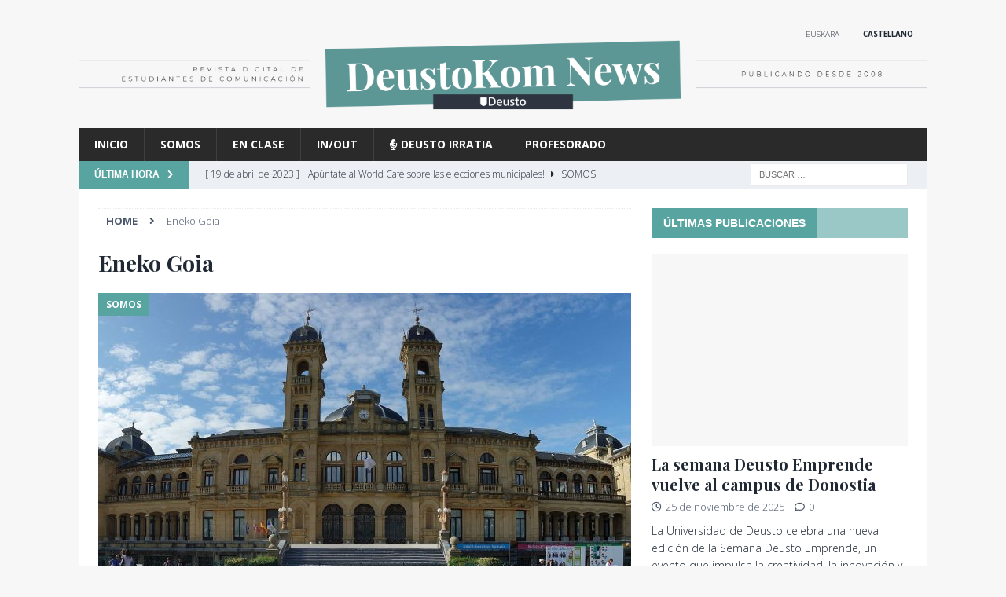

--- FILE ---
content_type: text/html; charset=UTF-8
request_url: https://deustokom.news/tag/eneko-goia
body_size: 94789
content:
<!DOCTYPE html>
<html class="no-js mh-one-sb" lang="es-ES" xmlns:og="http://opengraphprotocol.org/schema/" xmlns:fb="http://www.facebook.com/2008/fbml">
<head>
<meta charset="UTF-8">
<meta name="viewport" content="width=device-width, initial-scale=1.0">
<link rel="profile" href="http://gmpg.org/xfn/11" />
<title>Eneko Goia &#8211; DeustoKom News</title>
<meta name='robots' content='max-image-preview:large' />
<link rel="alternate" hreflang="es" href="https://deustokom.news/tag/eneko-goia" />
<link rel="alternate" hreflang="x-default" href="https://deustokom.news/tag/eneko-goia" />
<link rel='dns-prefetch' href='//fonts.googleapis.com' />
<link rel='dns-prefetch' href='//use.fontawesome.com' />
<link rel="alternate" type="application/rss+xml" title="DeustoKom News &raquo; Feed" href="https://deustokom.news/feed" />
<link rel="alternate" type="application/rss+xml" title="DeustoKom News &raquo; Feed de los comentarios" href="https://deustokom.news/comments/feed" />
<link rel="alternate" type="application/rss+xml" title="DeustoKom News &raquo; Etiqueta Eneko Goia del feed" href="https://deustokom.news/tag/eneko-goia/feed" />
<style id='wp-img-auto-sizes-contain-inline-css' type='text/css'>
img:is([sizes=auto i],[sizes^="auto," i]){contain-intrinsic-size:3000px 1500px}
/*# sourceURL=wp-img-auto-sizes-contain-inline-css */
</style>
<link rel='stylesheet' id='jquery.prettyphoto-css' href='https://deustokom.news/wp-content/plugins/wp-video-lightbox/css/prettyPhoto.css?ver=6.9' type='text/css' media='all' />
<link rel='stylesheet' id='video-lightbox-css' href='https://deustokom.news/wp-content/plugins/wp-video-lightbox/wp-video-lightbox.css?ver=6.9' type='text/css' media='all' />
<style id='wp-emoji-styles-inline-css' type='text/css'>

	img.wp-smiley, img.emoji {
		display: inline !important;
		border: none !important;
		box-shadow: none !important;
		height: 1em !important;
		width: 1em !important;
		margin: 0 0.07em !important;
		vertical-align: -0.1em !important;
		background: none !important;
		padding: 0 !important;
	}
/*# sourceURL=wp-emoji-styles-inline-css */
</style>
<link rel='stylesheet' id='wp-block-library-css' href='https://deustokom.news/wp-includes/css/dist/block-library/style.min.css?ver=6.9' type='text/css' media='all' />
<style id='wp-block-image-inline-css' type='text/css'>
.wp-block-image>a,.wp-block-image>figure>a{display:inline-block}.wp-block-image img{box-sizing:border-box;height:auto;max-width:100%;vertical-align:bottom}@media not (prefers-reduced-motion){.wp-block-image img.hide{visibility:hidden}.wp-block-image img.show{animation:show-content-image .4s}}.wp-block-image[style*=border-radius] img,.wp-block-image[style*=border-radius]>a{border-radius:inherit}.wp-block-image.has-custom-border img{box-sizing:border-box}.wp-block-image.aligncenter{text-align:center}.wp-block-image.alignfull>a,.wp-block-image.alignwide>a{width:100%}.wp-block-image.alignfull img,.wp-block-image.alignwide img{height:auto;width:100%}.wp-block-image .aligncenter,.wp-block-image .alignleft,.wp-block-image .alignright,.wp-block-image.aligncenter,.wp-block-image.alignleft,.wp-block-image.alignright{display:table}.wp-block-image .aligncenter>figcaption,.wp-block-image .alignleft>figcaption,.wp-block-image .alignright>figcaption,.wp-block-image.aligncenter>figcaption,.wp-block-image.alignleft>figcaption,.wp-block-image.alignright>figcaption{caption-side:bottom;display:table-caption}.wp-block-image .alignleft{float:left;margin:.5em 1em .5em 0}.wp-block-image .alignright{float:right;margin:.5em 0 .5em 1em}.wp-block-image .aligncenter{margin-left:auto;margin-right:auto}.wp-block-image :where(figcaption){margin-bottom:1em;margin-top:.5em}.wp-block-image.is-style-circle-mask img{border-radius:9999px}@supports ((-webkit-mask-image:none) or (mask-image:none)) or (-webkit-mask-image:none){.wp-block-image.is-style-circle-mask img{border-radius:0;-webkit-mask-image:url('data:image/svg+xml;utf8,<svg viewBox="0 0 100 100" xmlns="http://www.w3.org/2000/svg"><circle cx="50" cy="50" r="50"/></svg>');mask-image:url('data:image/svg+xml;utf8,<svg viewBox="0 0 100 100" xmlns="http://www.w3.org/2000/svg"><circle cx="50" cy="50" r="50"/></svg>');mask-mode:alpha;-webkit-mask-position:center;mask-position:center;-webkit-mask-repeat:no-repeat;mask-repeat:no-repeat;-webkit-mask-size:contain;mask-size:contain}}:root :where(.wp-block-image.is-style-rounded img,.wp-block-image .is-style-rounded img){border-radius:9999px}.wp-block-image figure{margin:0}.wp-lightbox-container{display:flex;flex-direction:column;position:relative}.wp-lightbox-container img{cursor:zoom-in}.wp-lightbox-container img:hover+button{opacity:1}.wp-lightbox-container button{align-items:center;backdrop-filter:blur(16px) saturate(180%);background-color:#5a5a5a40;border:none;border-radius:4px;cursor:zoom-in;display:flex;height:20px;justify-content:center;opacity:0;padding:0;position:absolute;right:16px;text-align:center;top:16px;width:20px;z-index:100}@media not (prefers-reduced-motion){.wp-lightbox-container button{transition:opacity .2s ease}}.wp-lightbox-container button:focus-visible{outline:3px auto #5a5a5a40;outline:3px auto -webkit-focus-ring-color;outline-offset:3px}.wp-lightbox-container button:hover{cursor:pointer;opacity:1}.wp-lightbox-container button:focus{opacity:1}.wp-lightbox-container button:focus,.wp-lightbox-container button:hover,.wp-lightbox-container button:not(:hover):not(:active):not(.has-background){background-color:#5a5a5a40;border:none}.wp-lightbox-overlay{box-sizing:border-box;cursor:zoom-out;height:100vh;left:0;overflow:hidden;position:fixed;top:0;visibility:hidden;width:100%;z-index:100000}.wp-lightbox-overlay .close-button{align-items:center;cursor:pointer;display:flex;justify-content:center;min-height:40px;min-width:40px;padding:0;position:absolute;right:calc(env(safe-area-inset-right) + 16px);top:calc(env(safe-area-inset-top) + 16px);z-index:5000000}.wp-lightbox-overlay .close-button:focus,.wp-lightbox-overlay .close-button:hover,.wp-lightbox-overlay .close-button:not(:hover):not(:active):not(.has-background){background:none;border:none}.wp-lightbox-overlay .lightbox-image-container{height:var(--wp--lightbox-container-height);left:50%;overflow:hidden;position:absolute;top:50%;transform:translate(-50%,-50%);transform-origin:top left;width:var(--wp--lightbox-container-width);z-index:9999999999}.wp-lightbox-overlay .wp-block-image{align-items:center;box-sizing:border-box;display:flex;height:100%;justify-content:center;margin:0;position:relative;transform-origin:0 0;width:100%;z-index:3000000}.wp-lightbox-overlay .wp-block-image img{height:var(--wp--lightbox-image-height);min-height:var(--wp--lightbox-image-height);min-width:var(--wp--lightbox-image-width);width:var(--wp--lightbox-image-width)}.wp-lightbox-overlay .wp-block-image figcaption{display:none}.wp-lightbox-overlay button{background:none;border:none}.wp-lightbox-overlay .scrim{background-color:#fff;height:100%;opacity:.9;position:absolute;width:100%;z-index:2000000}.wp-lightbox-overlay.active{visibility:visible}@media not (prefers-reduced-motion){.wp-lightbox-overlay.active{animation:turn-on-visibility .25s both}.wp-lightbox-overlay.active img{animation:turn-on-visibility .35s both}.wp-lightbox-overlay.show-closing-animation:not(.active){animation:turn-off-visibility .35s both}.wp-lightbox-overlay.show-closing-animation:not(.active) img{animation:turn-off-visibility .25s both}.wp-lightbox-overlay.zoom.active{animation:none;opacity:1;visibility:visible}.wp-lightbox-overlay.zoom.active .lightbox-image-container{animation:lightbox-zoom-in .4s}.wp-lightbox-overlay.zoom.active .lightbox-image-container img{animation:none}.wp-lightbox-overlay.zoom.active .scrim{animation:turn-on-visibility .4s forwards}.wp-lightbox-overlay.zoom.show-closing-animation:not(.active){animation:none}.wp-lightbox-overlay.zoom.show-closing-animation:not(.active) .lightbox-image-container{animation:lightbox-zoom-out .4s}.wp-lightbox-overlay.zoom.show-closing-animation:not(.active) .lightbox-image-container img{animation:none}.wp-lightbox-overlay.zoom.show-closing-animation:not(.active) .scrim{animation:turn-off-visibility .4s forwards}}@keyframes show-content-image{0%{visibility:hidden}99%{visibility:hidden}to{visibility:visible}}@keyframes turn-on-visibility{0%{opacity:0}to{opacity:1}}@keyframes turn-off-visibility{0%{opacity:1;visibility:visible}99%{opacity:0;visibility:visible}to{opacity:0;visibility:hidden}}@keyframes lightbox-zoom-in{0%{transform:translate(calc((-100vw + var(--wp--lightbox-scrollbar-width))/2 + var(--wp--lightbox-initial-left-position)),calc(-50vh + var(--wp--lightbox-initial-top-position))) scale(var(--wp--lightbox-scale))}to{transform:translate(-50%,-50%) scale(1)}}@keyframes lightbox-zoom-out{0%{transform:translate(-50%,-50%) scale(1);visibility:visible}99%{visibility:visible}to{transform:translate(calc((-100vw + var(--wp--lightbox-scrollbar-width))/2 + var(--wp--lightbox-initial-left-position)),calc(-50vh + var(--wp--lightbox-initial-top-position))) scale(var(--wp--lightbox-scale));visibility:hidden}}
/*# sourceURL=https://deustokom.news/wp-includes/blocks/image/style.min.css */
</style>
<style id='wp-block-audio-inline-css' type='text/css'>
.wp-block-audio{box-sizing:border-box}.wp-block-audio :where(figcaption){margin-bottom:1em;margin-top:.5em}.wp-block-audio audio{min-width:300px;width:100%}
/*# sourceURL=https://deustokom.news/wp-includes/blocks/audio/style.min.css */
</style>
<style id='wp-block-paragraph-inline-css' type='text/css'>
.is-small-text{font-size:.875em}.is-regular-text{font-size:1em}.is-large-text{font-size:2.25em}.is-larger-text{font-size:3em}.has-drop-cap:not(:focus):first-letter{float:left;font-size:8.4em;font-style:normal;font-weight:100;line-height:.68;margin:.05em .1em 0 0;text-transform:uppercase}body.rtl .has-drop-cap:not(:focus):first-letter{float:none;margin-left:.1em}p.has-drop-cap.has-background{overflow:hidden}:root :where(p.has-background){padding:1.25em 2.375em}:where(p.has-text-color:not(.has-link-color)) a{color:inherit}p.has-text-align-left[style*="writing-mode:vertical-lr"],p.has-text-align-right[style*="writing-mode:vertical-rl"]{rotate:180deg}
/*# sourceURL=https://deustokom.news/wp-includes/blocks/paragraph/style.min.css */
</style>
<style id='global-styles-inline-css' type='text/css'>
:root{--wp--preset--aspect-ratio--square: 1;--wp--preset--aspect-ratio--4-3: 4/3;--wp--preset--aspect-ratio--3-4: 3/4;--wp--preset--aspect-ratio--3-2: 3/2;--wp--preset--aspect-ratio--2-3: 2/3;--wp--preset--aspect-ratio--16-9: 16/9;--wp--preset--aspect-ratio--9-16: 9/16;--wp--preset--color--black: #000000;--wp--preset--color--cyan-bluish-gray: #abb8c3;--wp--preset--color--white: #ffffff;--wp--preset--color--pale-pink: #f78da7;--wp--preset--color--vivid-red: #cf2e2e;--wp--preset--color--luminous-vivid-orange: #ff6900;--wp--preset--color--luminous-vivid-amber: #fcb900;--wp--preset--color--light-green-cyan: #7bdcb5;--wp--preset--color--vivid-green-cyan: #00d084;--wp--preset--color--pale-cyan-blue: #8ed1fc;--wp--preset--color--vivid-cyan-blue: #0693e3;--wp--preset--color--vivid-purple: #9b51e0;--wp--preset--gradient--vivid-cyan-blue-to-vivid-purple: linear-gradient(135deg,rgb(6,147,227) 0%,rgb(155,81,224) 100%);--wp--preset--gradient--light-green-cyan-to-vivid-green-cyan: linear-gradient(135deg,rgb(122,220,180) 0%,rgb(0,208,130) 100%);--wp--preset--gradient--luminous-vivid-amber-to-luminous-vivid-orange: linear-gradient(135deg,rgb(252,185,0) 0%,rgb(255,105,0) 100%);--wp--preset--gradient--luminous-vivid-orange-to-vivid-red: linear-gradient(135deg,rgb(255,105,0) 0%,rgb(207,46,46) 100%);--wp--preset--gradient--very-light-gray-to-cyan-bluish-gray: linear-gradient(135deg,rgb(238,238,238) 0%,rgb(169,184,195) 100%);--wp--preset--gradient--cool-to-warm-spectrum: linear-gradient(135deg,rgb(74,234,220) 0%,rgb(151,120,209) 20%,rgb(207,42,186) 40%,rgb(238,44,130) 60%,rgb(251,105,98) 80%,rgb(254,248,76) 100%);--wp--preset--gradient--blush-light-purple: linear-gradient(135deg,rgb(255,206,236) 0%,rgb(152,150,240) 100%);--wp--preset--gradient--blush-bordeaux: linear-gradient(135deg,rgb(254,205,165) 0%,rgb(254,45,45) 50%,rgb(107,0,62) 100%);--wp--preset--gradient--luminous-dusk: linear-gradient(135deg,rgb(255,203,112) 0%,rgb(199,81,192) 50%,rgb(65,88,208) 100%);--wp--preset--gradient--pale-ocean: linear-gradient(135deg,rgb(255,245,203) 0%,rgb(182,227,212) 50%,rgb(51,167,181) 100%);--wp--preset--gradient--electric-grass: linear-gradient(135deg,rgb(202,248,128) 0%,rgb(113,206,126) 100%);--wp--preset--gradient--midnight: linear-gradient(135deg,rgb(2,3,129) 0%,rgb(40,116,252) 100%);--wp--preset--font-size--small: 13px;--wp--preset--font-size--medium: 20px;--wp--preset--font-size--large: 36px;--wp--preset--font-size--x-large: 42px;--wp--preset--spacing--20: 0.44rem;--wp--preset--spacing--30: 0.67rem;--wp--preset--spacing--40: 1rem;--wp--preset--spacing--50: 1.5rem;--wp--preset--spacing--60: 2.25rem;--wp--preset--spacing--70: 3.38rem;--wp--preset--spacing--80: 5.06rem;--wp--preset--shadow--natural: 6px 6px 9px rgba(0, 0, 0, 0.2);--wp--preset--shadow--deep: 12px 12px 50px rgba(0, 0, 0, 0.4);--wp--preset--shadow--sharp: 6px 6px 0px rgba(0, 0, 0, 0.2);--wp--preset--shadow--outlined: 6px 6px 0px -3px rgb(255, 255, 255), 6px 6px rgb(0, 0, 0);--wp--preset--shadow--crisp: 6px 6px 0px rgb(0, 0, 0);}:where(.is-layout-flex){gap: 0.5em;}:where(.is-layout-grid){gap: 0.5em;}body .is-layout-flex{display: flex;}.is-layout-flex{flex-wrap: wrap;align-items: center;}.is-layout-flex > :is(*, div){margin: 0;}body .is-layout-grid{display: grid;}.is-layout-grid > :is(*, div){margin: 0;}:where(.wp-block-columns.is-layout-flex){gap: 2em;}:where(.wp-block-columns.is-layout-grid){gap: 2em;}:where(.wp-block-post-template.is-layout-flex){gap: 1.25em;}:where(.wp-block-post-template.is-layout-grid){gap: 1.25em;}.has-black-color{color: var(--wp--preset--color--black) !important;}.has-cyan-bluish-gray-color{color: var(--wp--preset--color--cyan-bluish-gray) !important;}.has-white-color{color: var(--wp--preset--color--white) !important;}.has-pale-pink-color{color: var(--wp--preset--color--pale-pink) !important;}.has-vivid-red-color{color: var(--wp--preset--color--vivid-red) !important;}.has-luminous-vivid-orange-color{color: var(--wp--preset--color--luminous-vivid-orange) !important;}.has-luminous-vivid-amber-color{color: var(--wp--preset--color--luminous-vivid-amber) !important;}.has-light-green-cyan-color{color: var(--wp--preset--color--light-green-cyan) !important;}.has-vivid-green-cyan-color{color: var(--wp--preset--color--vivid-green-cyan) !important;}.has-pale-cyan-blue-color{color: var(--wp--preset--color--pale-cyan-blue) !important;}.has-vivid-cyan-blue-color{color: var(--wp--preset--color--vivid-cyan-blue) !important;}.has-vivid-purple-color{color: var(--wp--preset--color--vivid-purple) !important;}.has-black-background-color{background-color: var(--wp--preset--color--black) !important;}.has-cyan-bluish-gray-background-color{background-color: var(--wp--preset--color--cyan-bluish-gray) !important;}.has-white-background-color{background-color: var(--wp--preset--color--white) !important;}.has-pale-pink-background-color{background-color: var(--wp--preset--color--pale-pink) !important;}.has-vivid-red-background-color{background-color: var(--wp--preset--color--vivid-red) !important;}.has-luminous-vivid-orange-background-color{background-color: var(--wp--preset--color--luminous-vivid-orange) !important;}.has-luminous-vivid-amber-background-color{background-color: var(--wp--preset--color--luminous-vivid-amber) !important;}.has-light-green-cyan-background-color{background-color: var(--wp--preset--color--light-green-cyan) !important;}.has-vivid-green-cyan-background-color{background-color: var(--wp--preset--color--vivid-green-cyan) !important;}.has-pale-cyan-blue-background-color{background-color: var(--wp--preset--color--pale-cyan-blue) !important;}.has-vivid-cyan-blue-background-color{background-color: var(--wp--preset--color--vivid-cyan-blue) !important;}.has-vivid-purple-background-color{background-color: var(--wp--preset--color--vivid-purple) !important;}.has-black-border-color{border-color: var(--wp--preset--color--black) !important;}.has-cyan-bluish-gray-border-color{border-color: var(--wp--preset--color--cyan-bluish-gray) !important;}.has-white-border-color{border-color: var(--wp--preset--color--white) !important;}.has-pale-pink-border-color{border-color: var(--wp--preset--color--pale-pink) !important;}.has-vivid-red-border-color{border-color: var(--wp--preset--color--vivid-red) !important;}.has-luminous-vivid-orange-border-color{border-color: var(--wp--preset--color--luminous-vivid-orange) !important;}.has-luminous-vivid-amber-border-color{border-color: var(--wp--preset--color--luminous-vivid-amber) !important;}.has-light-green-cyan-border-color{border-color: var(--wp--preset--color--light-green-cyan) !important;}.has-vivid-green-cyan-border-color{border-color: var(--wp--preset--color--vivid-green-cyan) !important;}.has-pale-cyan-blue-border-color{border-color: var(--wp--preset--color--pale-cyan-blue) !important;}.has-vivid-cyan-blue-border-color{border-color: var(--wp--preset--color--vivid-cyan-blue) !important;}.has-vivid-purple-border-color{border-color: var(--wp--preset--color--vivid-purple) !important;}.has-vivid-cyan-blue-to-vivid-purple-gradient-background{background: var(--wp--preset--gradient--vivid-cyan-blue-to-vivid-purple) !important;}.has-light-green-cyan-to-vivid-green-cyan-gradient-background{background: var(--wp--preset--gradient--light-green-cyan-to-vivid-green-cyan) !important;}.has-luminous-vivid-amber-to-luminous-vivid-orange-gradient-background{background: var(--wp--preset--gradient--luminous-vivid-amber-to-luminous-vivid-orange) !important;}.has-luminous-vivid-orange-to-vivid-red-gradient-background{background: var(--wp--preset--gradient--luminous-vivid-orange-to-vivid-red) !important;}.has-very-light-gray-to-cyan-bluish-gray-gradient-background{background: var(--wp--preset--gradient--very-light-gray-to-cyan-bluish-gray) !important;}.has-cool-to-warm-spectrum-gradient-background{background: var(--wp--preset--gradient--cool-to-warm-spectrum) !important;}.has-blush-light-purple-gradient-background{background: var(--wp--preset--gradient--blush-light-purple) !important;}.has-blush-bordeaux-gradient-background{background: var(--wp--preset--gradient--blush-bordeaux) !important;}.has-luminous-dusk-gradient-background{background: var(--wp--preset--gradient--luminous-dusk) !important;}.has-pale-ocean-gradient-background{background: var(--wp--preset--gradient--pale-ocean) !important;}.has-electric-grass-gradient-background{background: var(--wp--preset--gradient--electric-grass) !important;}.has-midnight-gradient-background{background: var(--wp--preset--gradient--midnight) !important;}.has-small-font-size{font-size: var(--wp--preset--font-size--small) !important;}.has-medium-font-size{font-size: var(--wp--preset--font-size--medium) !important;}.has-large-font-size{font-size: var(--wp--preset--font-size--large) !important;}.has-x-large-font-size{font-size: var(--wp--preset--font-size--x-large) !important;}
/*# sourceURL=global-styles-inline-css */
</style>

<style id='classic-theme-styles-inline-css' type='text/css'>
/*! This file is auto-generated */
.wp-block-button__link{color:#fff;background-color:#32373c;border-radius:9999px;box-shadow:none;text-decoration:none;padding:calc(.667em + 2px) calc(1.333em + 2px);font-size:1.125em}.wp-block-file__button{background:#32373c;color:#fff;text-decoration:none}
/*# sourceURL=/wp-includes/css/classic-themes.min.css */
</style>
<style id='font-awesome-svg-styles-default-inline-css' type='text/css'>
.svg-inline--fa {
  display: inline-block;
  height: 1em;
  overflow: visible;
  vertical-align: -.125em;
}
/*# sourceURL=font-awesome-svg-styles-default-inline-css */
</style>
<link rel='stylesheet' id='font-awesome-svg-styles-css' href='https://deustokom.news/wp-content/uploads/font-awesome/v5.15.2/css/svg-with-js.css' type='text/css' media='all' />
<style id='font-awesome-svg-styles-inline-css' type='text/css'>
   .wp-block-font-awesome-icon svg::before,
   .wp-rich-text-font-awesome-icon svg::before {content: unset;}
/*# sourceURL=font-awesome-svg-styles-inline-css */
</style>
<link rel='stylesheet' id='contact-form-7-css' href='https://deustokom.news/wp-content/plugins/contact-form-7/includes/css/styles.css?ver=6.1.4' type='text/css' media='all' />
<link rel='stylesheet' id='wpcf7-redirect-script-frontend-css' href='https://deustokom.news/wp-content/plugins/wpcf7-redirect/build/assets/frontend-script.css?ver=2c532d7e2be36f6af233' type='text/css' media='all' />
<link rel='stylesheet' id='mh-magazine-css' href='https://deustokom.news/wp-content/themes/mh-magazine/style.css?ver=3.9.5' type='text/css' media='all' />
<link rel='stylesheet' id='mh-deustokom-css' href='https://deustokom.news/wp-content/themes/mh-deustokom/style.css?ver=5.5.4' type='text/css' media='all' />
<link rel='stylesheet' id='mh-font-awesome-css' href='https://deustokom.news/wp-content/themes/mh-magazine/includes/font-awesome.min.css' type='text/css' media='all' />
<link rel='stylesheet' id='mh-google-fonts-css' href='https://fonts.googleapis.com/css?family=Open+Sans:300,400,400italic,600,700%7cPlayfair+Display:300,400,400italic,600,700' type='text/css' media='all' />
<link rel='stylesheet' id='font-awesome-official-css' href='https://use.fontawesome.com/releases/v5.15.2/css/all.css' type='text/css' media='all' integrity="sha384-vSIIfh2YWi9wW0r9iZe7RJPrKwp6bG+s9QZMoITbCckVJqGCCRhc+ccxNcdpHuYu" crossorigin="anonymous" />
<link rel='stylesheet' id='slb_core-css' href='https://deustokom.news/wp-content/plugins/simple-lightbox/client/css/app.css?ver=2.9.4' type='text/css' media='all' />
<link rel='stylesheet' id='font-awesome-official-v4shim-css' href='https://use.fontawesome.com/releases/v5.15.2/css/v4-shims.css' type='text/css' media='all' integrity="sha384-1CjXmylX8++C7CVZORGA9EwcbYDfZV2D4Kl1pTm3hp2I/usHDafIrgBJNuRTDQ4f" crossorigin="anonymous" />
<style id='font-awesome-official-v4shim-inline-css' type='text/css'>
@font-face {
font-family: "FontAwesome";
font-display: block;
src: url("https://use.fontawesome.com/releases/v5.15.2/webfonts/fa-brands-400.eot"),
		url("https://use.fontawesome.com/releases/v5.15.2/webfonts/fa-brands-400.eot?#iefix") format("embedded-opentype"),
		url("https://use.fontawesome.com/releases/v5.15.2/webfonts/fa-brands-400.woff2") format("woff2"),
		url("https://use.fontawesome.com/releases/v5.15.2/webfonts/fa-brands-400.woff") format("woff"),
		url("https://use.fontawesome.com/releases/v5.15.2/webfonts/fa-brands-400.ttf") format("truetype"),
		url("https://use.fontawesome.com/releases/v5.15.2/webfonts/fa-brands-400.svg#fontawesome") format("svg");
}

@font-face {
font-family: "FontAwesome";
font-display: block;
src: url("https://use.fontawesome.com/releases/v5.15.2/webfonts/fa-solid-900.eot"),
		url("https://use.fontawesome.com/releases/v5.15.2/webfonts/fa-solid-900.eot?#iefix") format("embedded-opentype"),
		url("https://use.fontawesome.com/releases/v5.15.2/webfonts/fa-solid-900.woff2") format("woff2"),
		url("https://use.fontawesome.com/releases/v5.15.2/webfonts/fa-solid-900.woff") format("woff"),
		url("https://use.fontawesome.com/releases/v5.15.2/webfonts/fa-solid-900.ttf") format("truetype"),
		url("https://use.fontawesome.com/releases/v5.15.2/webfonts/fa-solid-900.svg#fontawesome") format("svg");
}

@font-face {
font-family: "FontAwesome";
font-display: block;
src: url("https://use.fontawesome.com/releases/v5.15.2/webfonts/fa-regular-400.eot"),
		url("https://use.fontawesome.com/releases/v5.15.2/webfonts/fa-regular-400.eot?#iefix") format("embedded-opentype"),
		url("https://use.fontawesome.com/releases/v5.15.2/webfonts/fa-regular-400.woff2") format("woff2"),
		url("https://use.fontawesome.com/releases/v5.15.2/webfonts/fa-regular-400.woff") format("woff"),
		url("https://use.fontawesome.com/releases/v5.15.2/webfonts/fa-regular-400.ttf") format("truetype"),
		url("https://use.fontawesome.com/releases/v5.15.2/webfonts/fa-regular-400.svg#fontawesome") format("svg");
unicode-range: U+F004-F005,U+F007,U+F017,U+F022,U+F024,U+F02E,U+F03E,U+F044,U+F057-F059,U+F06E,U+F070,U+F075,U+F07B-F07C,U+F080,U+F086,U+F089,U+F094,U+F09D,U+F0A0,U+F0A4-F0A7,U+F0C5,U+F0C7-F0C8,U+F0E0,U+F0EB,U+F0F3,U+F0F8,U+F0FE,U+F111,U+F118-F11A,U+F11C,U+F133,U+F144,U+F146,U+F14A,U+F14D-F14E,U+F150-F152,U+F15B-F15C,U+F164-F165,U+F185-F186,U+F191-F192,U+F1AD,U+F1C1-F1C9,U+F1CD,U+F1D8,U+F1E3,U+F1EA,U+F1F6,U+F1F9,U+F20A,U+F247-F249,U+F24D,U+F254-F25B,U+F25D,U+F267,U+F271-F274,U+F279,U+F28B,U+F28D,U+F2B5-F2B6,U+F2B9,U+F2BB,U+F2BD,U+F2C1-F2C2,U+F2D0,U+F2D2,U+F2DC,U+F2ED,U+F328,U+F358-F35B,U+F3A5,U+F3D1,U+F410,U+F4AD;
}
/*# sourceURL=font-awesome-official-v4shim-inline-css */
</style>
<script type="text/javascript" src="https://deustokom.news/wp-includes/js/jquery/jquery.min.js?ver=3.7.1" id="jquery-core-js"></script>
<script type="text/javascript" src="https://deustokom.news/wp-includes/js/jquery/jquery-migrate.min.js?ver=3.4.1" id="jquery-migrate-js"></script>
<script type="text/javascript" src="https://deustokom.news/wp-content/plugins/wp-video-lightbox/js/jquery.prettyPhoto.js?ver=3.1.6" id="jquery.prettyphoto-js"></script>
<script type="text/javascript" id="video-lightbox-js-extra">
/* <![CDATA[ */
var vlpp_vars = {"prettyPhoto_rel":"wp-video-lightbox","animation_speed":"fast","slideshow":"5000","autoplay_slideshow":"false","opacity":"0.80","show_title":"true","allow_resize":"true","allow_expand":"true","default_width":"640","default_height":"480","counter_separator_label":"/","theme":"pp_default","horizontal_padding":"20","hideflash":"false","wmode":"opaque","autoplay":"false","modal":"false","deeplinking":"false","overlay_gallery":"true","overlay_gallery_max":"30","keyboard_shortcuts":"true","ie6_fallback":"true"};
//# sourceURL=video-lightbox-js-extra
/* ]]> */
</script>
<script type="text/javascript" src="https://deustokom.news/wp-content/plugins/wp-video-lightbox/js/video-lightbox.js?ver=3.1.6" id="video-lightbox-js"></script>
<script type="text/javascript" src="https://deustokom.news/wp-content/themes/mh-magazine/js/scripts.js?ver=3.9.5" id="mh-scripts-js"></script>
<script type="text/javascript" id="wpml-browser-redirect-js-extra">
/* <![CDATA[ */
var wpml_browser_redirect_params = {"pageLanguage":"es","languageUrls":{"es_es":"https://deustokom.news/tag/eneko-goia","es":"https://deustokom.news/tag/eneko-goia"},"cookie":{"name":"_icl_visitor_lang_js","domain":"deustokom.news","path":"/","expiration":24}};
//# sourceURL=wpml-browser-redirect-js-extra
/* ]]> */
</script>
<script type="text/javascript" src="https://deustokom.news/wp-content/plugins/sitepress-multilingual-cms/dist/js/browser-redirect/app.js?ver=486900" id="wpml-browser-redirect-js"></script>
<link rel="https://api.w.org/" href="https://deustokom.news/wp-json/" /><link rel="alternate" title="JSON" type="application/json" href="https://deustokom.news/wp-json/wp/v2/tags/1231" /><link rel="EditURI" type="application/rsd+xml" title="RSD" href="https://deustokom.news/xmlrpc.php?rsd" />
<meta name="generator" content="WordPress 6.9" />
<meta name="generator" content="WPML ver:4.8.6 stt:16,2;" />
<script>
            WP_VIDEO_LIGHTBOX_VERSION="1.9.12";
            WP_VID_LIGHTBOX_URL="https://deustokom.news/wp-content/plugins/wp-video-lightbox";
                        function wpvl_paramReplace(name, string, value) {
                // Find the param with regex
                // Grab the first character in the returned string (should be ? or &)
                // Replace our href string with our new value, passing on the name and delimeter

                var re = new RegExp("[\?&]" + name + "=([^&#]*)");
                var matches = re.exec(string);
                var newString;

                if (matches === null) {
                    // if there are no params, append the parameter
                    newString = string + '?' + name + '=' + value;
                } else {
                    var delimeter = matches[0].charAt(0);
                    newString = string.replace(re, delimeter + name + "=" + value);
                }
                return newString;
            }
            </script>  
    <!-- Global site tag (gtag.js) - Google Analytics -->
    <script async src="https://www.googletagmanager.com/gtag/js?id=G-VS8L4S66PJ"></script>
    <script>
      window.dataLayer = window.dataLayer || [];
      function gtag(){dataLayer.push(arguments);}
      gtag('js', new Date());

      gtag('config', 'G-VS8L4S66PJ');
    </script>
    <!-- End Google Analytics -->

    <!-- Matomo -->
    <script type="text/javascript">
      var _paq = window._paq = window._paq || [];
      /* tracker methods like "setCustomDimension" should be called before "trackPageView" */
      _paq.push(['trackPageView']);
      _paq.push(['enableLinkTracking']);
      (function() {
        var u="//analytics.miren.bz/";
        _paq.push(['setTrackerUrl', u+'matomo.php']);
        _paq.push(['setSiteId', '4']);
        var d=document, g=d.createElement('script'), s=d.getElementsByTagName('script')[0];
        g.type='text/javascript'; g.async=true; g.src=u+'matomo.js'; s.parentNode.insertBefore(g,s);
      })();
    </script>
    <!-- End Matomo Code -->

    <script>
        jQuery(document).ready(function($) {
            var autoreak = $('body.single article.post .entry-meta-author a').length;
            if(autoreak > 2){
              $('.mh-author-box').hide();
            } 
         });
    </script>
<style type="text/css">
.mh-widget-layout4 .mh-widget-title { background: #57a4a1; background: rgba(87, 164, 161, 0.6); }
.mh-preheader, .mh-wide-layout .mh-subheader, .mh-ticker-title, .mh-main-nav li:hover, .mh-footer-nav, .slicknav_menu, .slicknav_btn, .slicknav_nav .slicknav_item:hover, .slicknav_nav a:hover, .mh-back-to-top, .mh-subheading, .entry-tags .fa, .entry-tags li:hover, .mh-widget-layout2 .mh-widget-title, .mh-widget-layout4 .mh-widget-title-inner, .mh-widget-layout4 .mh-footer-widget-title, .mh-widget-layout5 .mh-widget-title-inner, .mh-widget-layout6 .mh-widget-title, #mh-mobile .flex-control-paging li a.flex-active, .mh-image-caption, .mh-carousel-layout1 .mh-carousel-caption, .mh-tab-button.active, .mh-tab-button.active:hover, .mh-footer-widget .mh-tab-button.active, .mh-social-widget li:hover a, .mh-footer-widget .mh-social-widget li a, .mh-footer-widget .mh-author-bio-widget, .tagcloud a:hover, .mh-widget .tagcloud a:hover, .mh-footer-widget .tagcloud a:hover, .mh-posts-stacked-item .mh-meta, .page-numbers:hover, .mh-loop-pagination .current, .mh-comments-pagination .current, .pagelink, a:hover .pagelink, input[type=submit], #infinite-handle span { background: #57a4a1; }
.mh-main-nav-wrap .slicknav_nav ul, blockquote, .mh-widget-layout1 .mh-widget-title, .mh-widget-layout3 .mh-widget-title, .mh-widget-layout5 .mh-widget-title, .mh-widget-layout8 .mh-widget-title:after, #mh-mobile .mh-slider-caption, .mh-carousel-layout1, .mh-spotlight-widget, .mh-author-bio-widget, .mh-author-bio-title, .mh-author-bio-image-frame, .mh-video-widget, .mh-tab-buttons, textarea:hover, input[type=text]:hover, input[type=email]:hover, input[type=tel]:hover, input[type=url]:hover { border-color: #57a4a1; }
.mh-header-tagline, .mh-dropcap, .mh-carousel-layout1 .flex-direction-nav a, .mh-carousel-layout2 .mh-carousel-caption, .mh-posts-digest-small-category, .mh-posts-lineup-more, .bypostauthor .fn:after, .mh-comment-list .comment-reply-link:before, #respond #cancel-comment-reply-link:before { color: #57a4a1; }
.mh-subheader, .page-numbers, a .pagelink, .mh-widget-layout3 .mh-widget-title, .mh-widget .search-form, .mh-tab-button, .mh-tab-content, .mh-nip-widget, .mh-magazine-facebook-page-widget, .mh-social-widget, .mh-posts-horizontal-widget, .mh-ad-spot, .mh-info-spot { background: #eceff4; }
.mh-tab-post-item { border-color: rgba(255, 255, 255, 0.3); }
.mh-tab-comment-excerpt { background: rgba(255, 255, 255, 0.6); }
body, a, blockquote, blockquote cite, .post .entry-title, .page-title, .entry-content h1, .entry-content h2, .entry-content h3, .entry-content h4, .entry-content h5, .entry-content h6, .wp-caption-text, .wp-block-image figcaption, .wp-block-audio figcaption, #respond .comment-reply-title, #respond #cancel-comment-reply-link, #respond .logged-in-as a, .mh-ping-list .mh-ping-item a, .mh-widget-layout1 .mh-widget-title, .mh-widget-layout7 .mh-widget-title, .mh-widget-layout8 .mh-widget-title, .mh-slider-layout4 .mh-slider-caption, .mh-slider-layout4 .mh-slider-caption a, .mh-slider-layout4 .mh-slider-caption a:hover { color: #1f2833; }
.mh-header-nav-bottom li a, .mh-social-nav-bottom .fa-mh-social, .mh-boxed-layout .mh-ticker-item-bottom a, .mh-header-date-bottom, .page-numbers, a .pagelink, .mh-widget-layout3 .mh-widget-title, .mh-widget-layout3 .mh-widget-title a, .mh-tabbed-widget, .mh-tabbed-widget a, .mh-posts-horizontal-title a { color: #1f2833; }
.mh-meta, .mh-meta a, .mh-breadcrumb, .mh-breadcrumb a, .mh-comment-list .comment-meta, .mh-comment-list .comment-meta a, .mh-comment-list .comment-reply-link, .mh-user-data, .widget_rss .rss-date, .widget_rss cite { color: #4c566a; }
.entry-content a { color: #57a4a1; }
a:hover, .entry-content a:hover, #respond a:hover, #respond #cancel-comment-reply-link:hover, #respond .logged-in-as a:hover, .mh-comment-list .comment-meta a:hover, .mh-ping-list .mh-ping-item a:hover, .mh-meta a:hover, .mh-breadcrumb a:hover, .mh-tabbed-widget a:hover { color: #57a4a1; }
</style>
<!--[if lt IE 9]>
<script src="https://deustokom.news/wp-content/themes/mh-magazine/js/css3-mediaqueries.js"></script>
<![endif]-->
<style type="text/css">
h1, h2, h3, h4, h5, h6, .mh-custom-posts-small-title { font-family: "Playfair Display", serif; }
</style>
<link rel="icon" href="https://deustokom.news/wp-content/uploads/cropped-deustokom-avatar-1-32x32.png" sizes="32x32" />
<link rel="icon" href="https://deustokom.news/wp-content/uploads/cropped-deustokom-avatar-1-192x192.png" sizes="192x192" />
<link rel="apple-touch-icon" href="https://deustokom.news/wp-content/uploads/cropped-deustokom-avatar-1-180x180.png" />
<meta name="msapplication-TileImage" content="https://deustokom.news/wp-content/uploads/cropped-deustokom-avatar-1-270x270.png" />
<link rel='stylesheet' id='wpml-legacy-horizontal-list-0-css' href='https://deustokom.news/wp-content/plugins/sitepress-multilingual-cms/templates/language-switchers/legacy-list-horizontal/style.min.css?ver=1' type='text/css' media='all' />
</head>
<body id="mh-mobile" class="archive tag tag-eneko-goia tag-1231 wp-theme-mh-magazine wp-child-theme-mh-deustokom mh-boxed-layout mh-right-sb mh-loop-layout3 mh-widget-layout4 mh-header-transparent" itemscope="itemscope" itemtype="https://schema.org/WebPage">
<div class="mh-container mh-container-outer">
<div class="mh-header-nav-mobile clearfix"></div>
<div id="lang"><ul>
<div class="wpml-ls-statics-shortcode_actions wpml-ls wpml-ls-legacy-list-horizontal">
	<ul role="menu"><li class="wpml-ls-slot-shortcode_actions wpml-ls-item wpml-ls-item-eu wpml-ls-first-item wpml-ls-item-legacy-list-horizontal" role="none">
				<a href="https://deustokom.news/eu" class="wpml-ls-link" role="menuitem"  aria-label="Cambiar a Euskara(Euskara)" title="Cambiar a Euskara(Euskara)" >
                    <span class="wpml-ls-native" lang="eu">Euskara</span></a>
			</li><li class="wpml-ls-slot-shortcode_actions wpml-ls-item wpml-ls-item-es wpml-ls-current-language wpml-ls-last-item wpml-ls-item-legacy-list-horizontal" role="none">
				<a href="https://deustokom.news/tag/eneko-goia" class="wpml-ls-link" role="menuitem" >
                    <span class="wpml-ls-native" role="menuitem">Castellano</span></a>
			</li></ul>
</div>
</ul></div>  <!-- Add language switcher -->
	<div class="mh-preheader">
    	<div class="mh-container mh-container-inner mh-row clearfix">
							<div class="mh-header-bar-content mh-header-bar-top-left mh-col-2-3 clearfix">
									</div>
										<div class="mh-header-bar-content mh-header-bar-top-right mh-col-1-3 clearfix">
									</div>
					</div>
	</div>
<header class="mh-header" itemscope="itemscope" itemtype="https://schema.org/WPHeader">
	<div class="mh-container mh-container-inner clearfix">
		<div class="mh-custom-header clearfix">
<a class="mh-header-image-link" href="https://deustokom.news/" title="DeustoKom News" rel="home">
<img class="mh-header-image" src="https://deustokom.news/wp-content/uploads/deustokom-head.png" height="392" width="3062" alt="DeustoKom News" />
</a>
</div>
	</div>
	<div class="mh-main-nav-wrap">
		<nav class="mh-navigation mh-main-nav mh-container mh-container-inner clearfix" itemscope="itemscope" itemtype="https://schema.org/SiteNavigationElement">
			<div class="menu-navegacion-principal-container"><ul id="menu-navegacion-principal" class="menu"><li id="menu-item-2923" class="menu-item menu-item-type-post_type menu-item-object-page menu-item-home menu-item-2923"><a href="https://deustokom.news/">Inicio</a></li>
<li id="menu-item-7901" class="menu-item menu-item-type-taxonomy menu-item-object-category menu-item-7901"><a href="https://deustokom.news/seccion/somos">Somos</a></li>
<li id="menu-item-7900" class="menu-item menu-item-type-taxonomy menu-item-object-category menu-item-7900"><a href="https://deustokom.news/seccion/en-clase">En clase</a></li>
<li id="menu-item-7903" class="menu-item menu-item-type-taxonomy menu-item-object-category menu-item-7903"><a href="https://deustokom.news/seccion/in-out">In/Out</a></li>
<li id="menu-item-7902" class="menu-item menu-item-type-taxonomy menu-item-object-category menu-item-7902"><a href="https://deustokom.news/seccion/deustoirratia"><i class="fas fa-microphone-alt fa fa-microphone"></i> Deusto Irratia</a></li>
<li id="menu-item-7904" class="menu-item menu-item-type-taxonomy menu-item-object-category menu-item-7904"><a href="https://deustokom.news/seccion/profesorado">Profesorado</a></li>
</ul></div>		</nav>
	</div>
	</header>
	<div class="mh-subheader">
		<div class="mh-container mh-container-inner mh-row clearfix">
							<div class="mh-header-bar-content mh-header-bar-bottom-left mh-col-2-3 clearfix">
											<div class="mh-header-ticker mh-header-ticker-bottom">
							<div class="mh-ticker-bottom">
			<div class="mh-ticker-title mh-ticker-title-bottom">
			Última hora<i class="fa fa-chevron-right"></i>		</div>
		<div class="mh-ticker-content mh-ticker-content-bottom">
		<ul id="mh-ticker-loop-bottom">				<li class="mh-ticker-item mh-ticker-item-bottom">
					<a href="https://deustokom.news/somos/apuntate-al-world-cafe-sobre-las-elecciones-municipales" title="¡Apúntate al World Café sobre las elecciones municipales!">
						<span class="mh-ticker-item-date mh-ticker-item-date-bottom">
                        	[ 19 de abril de 2023 ]                        </span>
						<span class="mh-ticker-item-title mh-ticker-item-title-bottom">
							¡Apúntate al World Café sobre las elecciones municipales!						</span>
													<span class="mh-ticker-item-cat mh-ticker-item-cat-bottom">
								<i class="fa fa-caret-right"></i>
																Somos							</span>
											</a>
				</li>				<li class="mh-ticker-item mh-ticker-item-bottom">
					<a href="https://deustokom.news/somos/inaki-gabilondo-habeis-elegido-un-gran-oficio-el-periodismo-es-mas-necesario-que-nunca-y-el-futuro-no-esta-escrito" title="Iñaki Gabilondo: «Habéis elegido un gran oficio. El periodismo es más necesario que nunca y el futuro no está escrito»">
						<span class="mh-ticker-item-date mh-ticker-item-date-bottom">
                        	[ 16 de marzo de 2023 ]                        </span>
						<span class="mh-ticker-item-title mh-ticker-item-title-bottom">
							Iñaki Gabilondo: «Habéis elegido un gran oficio. El periodismo es más necesario que nunca y el futuro no está escrito»						</span>
													<span class="mh-ticker-item-cat mh-ticker-item-cat-bottom">
								<i class="fa fa-caret-right"></i>
																Somos							</span>
											</a>
				</li>				<li class="mh-ticker-item mh-ticker-item-bottom">
					<a href="https://deustokom.news/somos/apuntate-a-los-certamenes-de-poesia-y-relato-corto" title="¡Apúntate a los certámenes de poesía y relato corto!">
						<span class="mh-ticker-item-date mh-ticker-item-date-bottom">
                        	[ 13 de febrero de 2023 ]                        </span>
						<span class="mh-ticker-item-title mh-ticker-item-title-bottom">
							¡Apúntate a los certámenes de poesía y relato corto!						</span>
													<span class="mh-ticker-item-cat mh-ticker-item-cat-bottom">
								<i class="fa fa-caret-right"></i>
																Somos							</span>
											</a>
				</li>				<li class="mh-ticker-item mh-ticker-item-bottom">
					<a href="https://deustokom.news/somos/forma-parte-de-deustokom-news" title="¡Forma parte de Deustokom News!">
						<span class="mh-ticker-item-date mh-ticker-item-date-bottom">
                        	[ 10 de noviembre de 2022 ]                        </span>
						<span class="mh-ticker-item-title mh-ticker-item-title-bottom">
							¡Forma parte de Deustokom News!						</span>
													<span class="mh-ticker-item-cat mh-ticker-item-cat-bottom">
								<i class="fa fa-caret-right"></i>
																Somos							</span>
											</a>
				</li>				<li class="mh-ticker-item mh-ticker-item-bottom">
					<a href="https://deustokom.news/en-clase/cronica-del-evento-periodismo-2030" title="Crónica del evento «Periodismo 2030»">
						<span class="mh-ticker-item-date mh-ticker-item-date-bottom">
                        	[ 29 de abril de 2022 ]                        </span>
						<span class="mh-ticker-item-title mh-ticker-item-title-bottom">
							Crónica del evento «Periodismo 2030»						</span>
													<span class="mh-ticker-item-cat mh-ticker-item-cat-bottom">
								<i class="fa fa-caret-right"></i>
																En clase							</span>
											</a>
				</li>				<li class="mh-ticker-item mh-ticker-item-bottom">
					<a href="https://deustokom.news/somos/periodismo-2030-llega-a-deusto" title="Periodismo 2030 llega a Deusto">
						<span class="mh-ticker-item-date mh-ticker-item-date-bottom">
                        	[ 25 de marzo de 2022 ]                        </span>
						<span class="mh-ticker-item-title mh-ticker-item-title-bottom">
							Periodismo 2030 llega a Deusto						</span>
													<span class="mh-ticker-item-cat mh-ticker-item-cat-bottom">
								<i class="fa fa-caret-right"></i>
																Somos							</span>
											</a>
				</li>				<li class="mh-ticker-item mh-ticker-item-bottom">
					<a href="https://deustokom.news/somos/aimar-bretos-el-papel-fundamental-del-periodista-es-llevar-informacion-fidedigna-a-toda-la-ciudadania" title="Aimar Bretos: «El papel fundamental del periodista es llevar información fidedigna a toda la ciudadanía»">
						<span class="mh-ticker-item-date mh-ticker-item-date-bottom">
                        	[ 24 de enero de 2022 ]                        </span>
						<span class="mh-ticker-item-title mh-ticker-item-title-bottom">
							Aimar Bretos: «El papel fundamental del periodista es llevar información fidedigna a toda la ciudadanía»						</span>
													<span class="mh-ticker-item-cat mh-ticker-item-cat-bottom">
								<i class="fa fa-caret-right"></i>
																Somos							</span>
											</a>
				</li>				<li class="mh-ticker-item mh-ticker-item-bottom">
					<a href="https://deustokom.news/deustoirratia/la-semana-deusto-emprende-vuelve-al-campus-de-donostia" title="La semana Deusto Emprende vuelve al campus de Donostia">
						<span class="mh-ticker-item-date mh-ticker-item-date-bottom">
                        	[ 25 de noviembre de 2025 ]                        </span>
						<span class="mh-ticker-item-title mh-ticker-item-title-bottom">
							La semana Deusto Emprende vuelve al campus de Donostia						</span>
													<span class="mh-ticker-item-cat mh-ticker-item-cat-bottom">
								<i class="fa fa-caret-right"></i>
																Deusto Irratia							</span>
											</a>
				</li>				<li class="mh-ticker-item mh-ticker-item-bottom">
					<a href="https://deustokom.news/deustoirratia/la-universidad-de-deusto-invita-al-talento-a-subir-al-escenario-abierto" title="La Universidad de Deusto invita al talento a subir al “Escenario Abierto”">
						<span class="mh-ticker-item-date mh-ticker-item-date-bottom">
                        	[ 25 de noviembre de 2025 ]                        </span>
						<span class="mh-ticker-item-title mh-ticker-item-title-bottom">
							La Universidad de Deusto invita al talento a subir al “Escenario Abierto”						</span>
													<span class="mh-ticker-item-cat mh-ticker-item-cat-bottom">
								<i class="fa fa-caret-right"></i>
																Deusto Irratia							</span>
											</a>
				</li>				<li class="mh-ticker-item mh-ticker-item-bottom">
					<a href="https://deustokom.news/deustoirratia/cadena-ser-organiza-junto-a-la-universidad-una-aula-abierta-sobre-la-desinformacion-de-genero" title="Cadena SER organiza junto a la universidad una Aula Abierta sobre la desinformación de género">
						<span class="mh-ticker-item-date mh-ticker-item-date-bottom">
                        	[ 25 de noviembre de 2025 ]                        </span>
						<span class="mh-ticker-item-title mh-ticker-item-title-bottom">
							Cadena SER organiza junto a la universidad una Aula Abierta sobre la desinformación de género						</span>
													<span class="mh-ticker-item-cat mh-ticker-item-cat-bottom">
								<i class="fa fa-caret-right"></i>
																Deusto Irratia							</span>
											</a>
				</li>				<li class="mh-ticker-item mh-ticker-item-bottom">
					<a href="https://deustokom.news/somos/ane-gantxegi-agirrek-jaso-du-ii-kazetariak-deusto-saria" title="Ane Gantxegi Agirrek recibe el II Premio Kazetariak-Deusto">
						<span class="mh-ticker-item-date mh-ticker-item-date-bottom">
                        	[ 6 de noviembre de 2025 ]                        </span>
						<span class="mh-ticker-item-title mh-ticker-item-title-bottom">
							Ane Gantxegi Agirrek recibe el II Premio Kazetariak-Deusto						</span>
													<span class="mh-ticker-item-cat mh-ticker-item-cat-bottom">
								<i class="fa fa-caret-right"></i>
																Somos							</span>
											</a>
				</li>				<li class="mh-ticker-item mh-ticker-item-bottom">
					<a href="https://deustokom.news/en-clase/alumnado-comunicacion-pone-a-prueba-sus-dotes-periodisticas-con-denis-itxaso" title="El alumnado de Comunicación pone a prueba sus dotes periodísticas con Denis Itxaso">
						<span class="mh-ticker-item-date mh-ticker-item-date-bottom">
                        	[ 5 de noviembre de 2025 ]                        </span>
						<span class="mh-ticker-item-title mh-ticker-item-title-bottom">
							El alumnado de Comunicación pone a prueba sus dotes periodísticas con Denis Itxaso						</span>
													<span class="mh-ticker-item-cat mh-ticker-item-cat-bottom">
								<i class="fa fa-caret-right"></i>
																En clase							</span>
											</a>
				</li>		</ul>
	</div>
</div>						</div>
									</div>
										<div class="mh-header-bar-content mh-header-bar-bottom-right mh-col-1-3 clearfix">
											<aside class="mh-header-search mh-header-search-bottom">
							<form role="search" method="get" class="search-form" action="https://deustokom.news/">
				<label>
					<span class="screen-reader-text">Buscar:</span>
					<input type="search" class="search-field" placeholder="Buscar &hellip;" value="" name="s" />
				</label>
				<input type="submit" class="search-submit" value="Buscar" />
			</form>						</aside>
									</div>
					</div>
	</div>
<div class="mh-wrapper clearfix">
	<div class="mh-main clearfix">
		<div id="main-content" class="mh-loop mh-content" role="main"><nav class="mh-breadcrumb" itemscope itemtype="http://schema.org/BreadcrumbList"><span itemprop="itemListElement" itemscope itemtype="http://schema.org/ListItem"><a href="https://deustokom.news" itemprop="item"><span itemprop="name">Home</span></a><meta itemprop="position" content="1" /></span><span class="mh-breadcrumb-delimiter"><i class="fa fa-angle-right"></i></span>Eneko Goia</nav>
				<header class="page-header"><h1 class="page-title">Eneko Goia</h1>				</header><article class="mh-posts-large-item clearfix post-11689 post type-post status-publish format-standard has-post-thumbnail hentry category-somos tag-borja-corominas tag-elecciones-municipales tag-eneko-goia tag-juan-karlos-izagirre tag-marisol-garmendia tag-portada tag-victor-lasa tag-world-cafe">
	<figure class="mh-posts-large-thumb">
		<a class="mh-thumb-icon" href="https://deustokom.news/somos/apuntate-al-world-cafe-sobre-las-elecciones-municipales" title="¡Apúntate al World Café sobre las elecciones municipales!"><img width="678" height="381" src="https://deustokom.news/wp-content/uploads/c-678x381.jpg" class="attachment-mh-magazine-content size-mh-magazine-content wp-post-image" alt="" decoding="async" fetchpriority="high" />		</a>
					<div class="mh-image-caption mh-posts-large-caption">
				Somos			</div>
			</figure>
	<div class="mh-posts-large-content clearfix">
		<header class="mh-posts-large-header">
			<h3 class="entry-title mh-posts-large-title">
				<a href="https://deustokom.news/somos/apuntate-al-world-cafe-sobre-las-elecciones-municipales" title="¡Apúntate al World Café sobre las elecciones municipales!" rel="bookmark">
					¡Apúntate al World Café sobre las elecciones municipales!				</a>
			</h3>
			<div class="mh-meta entry-meta">
<span class="entry-meta-date updated"><i class="fa fa-clock-o"></i><a href="https://deustokom.news/2023/04">19 de abril de 2023</a></span>
<span class="entry-meta-author author vcard author-iserrano"><i class="fa fa-user"></i><a href="https://deustokom.news/author/iserrano" title="Entradas de Iñaki Serrano" class="author url fn" rel="author">Iñaki Serrano</a></span>
<span class="entry-meta-comments"><i class="fa fa-comment-o"></i><span class="mh-comment-count-link">Comentarios desactivados<span class="screen-reader-text"> en ¡Apúntate al World Café sobre las elecciones municipales!</span></span></span>
</div>
		</header>
		<div class="mh-posts-large-excerpt clearfix">
			<div class="mh-excerpt"><p>De acuerdo a la Ley del Régimen Electoral General 5/1985 el cuarto domingo de mayo, día 28, se celebrarán las elecciones municipales y forales. En esta ocasión, la Universidad de Deusto trae una interesante iniciativa <a class="mh-excerpt-more" href="https://deustokom.news/somos/apuntate-al-world-cafe-sobre-las-elecciones-municipales" title="¡Apúntate al World Café sobre las elecciones municipales!">[&#8230;]</a></p>
</div>		</div>
	</div>
</article><article class="mh-posts-list-item clearfix post-5058 post type-post status-publish format-standard hentry category-old-actividad-extracurricular tag-ciudades tag-convivencia tag-deustoforum tag-eneko-goia tag-hiriak-elkar-bizitza-zikloa-alkateak-gonbidapena-eneko-goia-conferencia-alcaldes-ciudades-entrevistas-deustoforum">
	<figure class="mh-posts-list-thumb">
		<a class="mh-thumb-icon mh-thumb-icon-small-mobile" href="https://deustokom.news/en-clase/old-actividad-extracurricular/ciudades-para-vivir-ciudades-para-convivir"><img class="mh-image-placeholder" src="https://deustokom.news/wp-content/themes/mh-magazine/images/placeholder-medium.png" alt="No Picture" />		</a>
					<div class="mh-image-caption mh-posts-list-caption">
				OLD-Actividad extracurricular			</div>
			</figure>
	<div class="mh-posts-list-content clearfix">
		<header class="mh-posts-list-header">
			<h3 class="entry-title mh-posts-list-title">
				<a href="https://deustokom.news/en-clase/old-actividad-extracurricular/ciudades-para-vivir-ciudades-para-convivir" title="“Ciudades para vivir, ciudades para convivir”" rel="bookmark">
					“Ciudades para vivir, ciudades para convivir”				</a>
			</h3>
			<div class="mh-meta entry-meta">
<span class="entry-meta-date updated"><i class="fa fa-clock-o"></i><a href="https://deustokom.news/2015/10">20 de octubre de 2015</a></span>
<span class="entry-meta-author author vcard author-iibanez"><i class="fa fa-user"></i><a href="https://deustokom.news/author/iibanez" title="Entradas de Iker Ibañez" class="author url fn" rel="author">Iker Ibañez</a></span>
<span class="entry-meta-comments"><i class="fa fa-comment-o"></i><span class="mh-comment-count-link">Comentarios desactivados<span class="screen-reader-text"> en “Ciudades para vivir, ciudades para convivir”</span></span></span>
</div>
		</header>
		<div class="mh-posts-list-excerpt clearfix">
			<div class="mh-excerpt"><p>Atrás quedó inaugurado el presente curso 2015/16 y ahora  DeustoForum Gipuzkoa vuelve a hacerlo. “Ciudades para vivir, ciudades para convivir” da nombre al ciclo de conferencias que ha organizado DeustoForum Gipuzkoa en la Universidad de <a class="mh-excerpt-more" href="https://deustokom.news/en-clase/old-actividad-extracurricular/ciudades-para-vivir-ciudades-para-convivir" title="“Ciudades para vivir, ciudades para convivir”">[&#8230;]</a></p>
</div>		</div>
	</div>
</article>		</div>
			<aside class="mh-widget-col-1 mh-sidebar" itemscope="itemscope" itemtype="https://schema.org/WPSideBar"><div id="mh_magazine_custom_posts-11" class="mh-widget mh_magazine_custom_posts"><h4 class="mh-widget-title"><span class="mh-widget-title-inner">Últimas publicaciones</span></h4>			<ul class="mh-custom-posts-widget mh-custom-posts-no-image clearfix"> 						<li class="mh-custom-posts-item mh-custom-posts-large clearfix post-13036 post type-post status-publish format-standard category-deustoirratia tag-emprendimiento tag-emprendizaje tag-empresa tag-universidad">
							<div class="mh-custom-posts-large-inner clearfix">
																	<figure class="mh-custom-posts-thumb-xl">
										<a class="mh-thumb-icon mh-thumb-icon-small-mobile" href="https://deustokom.news/deustoirratia/la-semana-deusto-emprende-vuelve-al-campus-de-donostia" title="La semana Deusto Emprende vuelve al campus de Donostia"><img class="mh-image-placeholder" src="https://deustokom.news/wp-content/themes/mh-magazine/images/placeholder-medium.png" alt="No Picture" />										</a>
																			</figure>
																<div class="mh-custom-posts-content">
									<div class="mh-custom-posts-header">
										<h3 class="mh-custom-posts-xl-title">
											<a href="https://deustokom.news/deustoirratia/la-semana-deusto-emprende-vuelve-al-campus-de-donostia" title="La semana Deusto Emprende vuelve al campus de Donostia">
												La semana Deusto Emprende vuelve al campus de Donostia											</a>
										</h3>
										<div class="mh-meta entry-meta">
<span class="entry-meta-date updated"><i class="fa fa-clock-o"></i><a href="https://deustokom.news/2025/11">25 de noviembre de 2025</a></span>
<span class="entry-meta-comments"><i class="fa fa-comment-o"></i><a href="https://deustokom.news/deustoirratia/la-semana-deusto-emprende-vuelve-al-campus-de-donostia#respond" class="mh-comment-count-link" >0</a></span>
</div>
									</div>
									<div class="mh-excerpt">La Universidad de Deusto celebra una nueva edición de la Semana Deusto Emprende, un evento que impulsa la creatividad, la innovación y el espíritu emprendedor entre su comunidad universitaria. La iniciativa, enmarcada en la Global <a class="mh-excerpt-more" href="https://deustokom.news/deustoirratia/la-semana-deusto-emprende-vuelve-al-campus-de-donostia" title="La semana Deusto Emprende vuelve al campus de Donostia">[...]</a></div>								</div>
							</div>
						</li>						<li class="mh-custom-posts-item mh-custom-posts-small clearfix post-12949 post type-post status-publish format-standard category-deustoirratia tag-arte tag-comunicacion tag-teatro">
														<div class="mh-custom-posts-header">
								<div class="mh-custom-posts-small-title">
									<a href="https://deustokom.news/deustoirratia/la-universidad-de-deusto-invita-al-talento-a-subir-al-escenario-abierto" title="La Universidad de Deusto invita al talento a subir al “Escenario Abierto”">
										La Universidad de Deusto invita al talento a subir al “Escenario Abierto”									</a>
								</div>
								<div class="mh-meta entry-meta">
<span class="entry-meta-date updated"><i class="fa fa-clock-o"></i><a href="https://deustokom.news/2025/11">25 de noviembre de 2025</a></span>
<span class="entry-meta-comments"><i class="fa fa-comment-o"></i><a href="https://deustokom.news/deustoirratia/la-universidad-de-deusto-invita-al-talento-a-subir-al-escenario-abierto#respond" class="mh-comment-count-link" >0</a></span>
</div>
							</div>
						</li>						<li class="mh-custom-posts-item mh-custom-posts-small clearfix post-12944 post type-post status-publish format-standard category-deustoirratia tag-desinformacion tag-deusto-irratia tag-genero-2 tag-medios-comunicacion">
														<div class="mh-custom-posts-header">
								<div class="mh-custom-posts-small-title">
									<a href="https://deustokom.news/deustoirratia/cadena-ser-organiza-junto-a-la-universidad-una-aula-abierta-sobre-la-desinformacion-de-genero" title="Cadena SER organiza junto a la universidad una Aula Abierta sobre la desinformación de género">
										Cadena SER organiza junto a la universidad una Aula Abierta sobre la desinformación de género									</a>
								</div>
								<div class="mh-meta entry-meta">
<span class="entry-meta-date updated"><i class="fa fa-clock-o"></i><a href="https://deustokom.news/2025/11">25 de noviembre de 2025</a></span>
<span class="entry-meta-comments"><i class="fa fa-comment-o"></i><a href="https://deustokom.news/deustoirratia/cadena-ser-organiza-junto-a-la-universidad-una-aula-abierta-sobre-la-desinformacion-de-genero#respond" class="mh-comment-count-link" >0</a></span>
</div>
							</div>
						</li>						<li class="mh-custom-posts-item mh-custom-posts-small clearfix post-13011 post type-post status-publish format-standard has-post-thumbnail category-somos tag-ane-gantxegi-agirre tag-evento tag-gral tag-kazetariak-deusto-saria tag-portada">
														<div class="mh-custom-posts-header">
								<div class="mh-custom-posts-small-title">
									<a href="https://deustokom.news/somos/ane-gantxegi-agirrek-jaso-du-ii-kazetariak-deusto-saria" title="Ane Gantxegi Agirrek recibe el II Premio Kazetariak-Deusto">
										Ane Gantxegi Agirrek recibe el II Premio Kazetariak-Deusto									</a>
								</div>
								<div class="mh-meta entry-meta">
<span class="entry-meta-date updated"><i class="fa fa-clock-o"></i><a href="https://deustokom.news/2025/11">6 de noviembre de 2025</a></span>
<span class="entry-meta-comments"><i class="fa fa-comment-o"></i><a href="https://deustokom.news/somos/ane-gantxegi-agirrek-jaso-du-ii-kazetariak-deusto-saria#respond" class="mh-comment-count-link" >0</a></span>
</div>
							</div>
						</li>						<li class="mh-custom-posts-item mh-custom-posts-small clearfix post-12922 post type-post status-publish format-standard has-post-thumbnail category-en-clase tag-denis-itxaso tag-periodismo tag-politica">
														<div class="mh-custom-posts-header">
								<div class="mh-custom-posts-small-title">
									<a href="https://deustokom.news/en-clase/alumnado-comunicacion-pone-a-prueba-sus-dotes-periodisticas-con-denis-itxaso" title="El alumnado de Comunicación pone a prueba sus dotes periodísticas con Denis Itxaso">
										El alumnado de Comunicación pone a prueba sus dotes periodísticas con Denis Itxaso									</a>
								</div>
								<div class="mh-meta entry-meta">
<span class="entry-meta-date updated"><i class="fa fa-clock-o"></i><a href="https://deustokom.news/2025/11">5 de noviembre de 2025</a></span>
<span class="entry-meta-comments"><i class="fa fa-comment-o"></i><a href="https://deustokom.news/en-clase/alumnado-comunicacion-pone-a-prueba-sus-dotes-periodisticas-con-denis-itxaso#respond" class="mh-comment-count-link" >0</a></span>
</div>
							</div>
						</li>			</ul></div><div id="mh_magazine_custom_posts-9" class="mh-widget mh_magazine_custom_posts"><h4 class="mh-widget-title"><span class="mh-widget-title-inner">Lo más leído</span></h4>			<ul class="mh-custom-posts-widget mh-custom-posts-no-image clearfix"> 						<li class="mh-custom-posts-item mh-custom-posts-small clearfix post-2121 post type-post status-publish format-standard category-sin-categorizar">
														<div class="mh-custom-posts-header">
								<div class="mh-custom-posts-small-title">
									<a href="https://deustokom.news/sin-categorizar/inaki-beti-en-la-memoria" title="Iñaki Beti en la memoria">
										Iñaki Beti en la memoria									</a>
								</div>
								<div class="mh-meta entry-meta">
<span class="entry-meta-date updated"><i class="fa fa-clock-o"></i><a href="https://deustokom.news/2012/02">13 de febrero de 2012</a></span>
<span class="entry-meta-comments"><i class="fa fa-comment-o"></i><a href="https://deustokom.news/sin-categorizar/inaki-beti-en-la-memoria#comments" class="mh-comment-count-link" >13</a></span>
</div>
							</div>
						</li>						<li class="mh-custom-posts-item mh-custom-posts-small clearfix post-183 post type-post status-publish format-standard category-sin-categorizar tag-defensor tag-derechos tag-elena-sanchez tag-foro-humanidades tag-radio tag-rtve tag-tv">
														<div class="mh-custom-posts-header">
								<div class="mh-custom-posts-small-title">
									<a href="https://deustokom.news/sin-categorizar/la-defensora-de-espectador-de-rtve-recalca-el-caracter-voluntario-y-unilateral-del-cargo-y-da-en-primicia-un-balance-de-sus-cuatro-primeros-meses-de-gestion" title="La Defensora de Espectador de RTVE subraya el carácter “voluntario y unilateral” del cargo y hace en primicia un balance de sus cuatro primeros meses de gestión">
										La Defensora de Espectador de RTVE subraya el carácter “voluntario y unilateral” del cargo y hace en primicia un balance de sus cuatro primeros meses de gestión									</a>
								</div>
								<div class="mh-meta entry-meta">
<span class="entry-meta-date updated"><i class="fa fa-clock-o"></i><a href="https://deustokom.news/2008/11">25 de noviembre de 2008</a></span>
<span class="entry-meta-comments"><i class="fa fa-comment-o"></i><a href="https://deustokom.news/sin-categorizar/la-defensora-de-espectador-de-rtve-recalca-el-caracter-voluntario-y-unilateral-del-cargo-y-da-en-primicia-un-balance-de-sus-cuatro-primeros-meses-de-gestion#comments" class="mh-comment-count-link" >8</a></span>
</div>
							</div>
						</li>						<li class="mh-custom-posts-item mh-custom-posts-small clearfix post-485 post type-post status-publish format-standard category-sin-categorizar tag-deezer tag-iphone tag-ipod-touch tag-last-fm tag-musica tag-spotify tag-streaming tag-yesfm">
														<div class="mh-custom-posts-header">
								<div class="mh-custom-posts-small-title">
									<a href="https://deustokom.news/sin-categorizar/last-fm-ez-da-debalde-izango" title="Last.fm ez da debalde izango">
										Last.fm ez da debalde izango									</a>
								</div>
								<div class="mh-meta entry-meta">
<span class="entry-meta-date updated"><i class="fa fa-clock-o"></i><a href="https://deustokom.news/2009/03">25 de marzo de 2009</a></span>
<span class="entry-meta-comments"><i class="fa fa-comment-o"></i><a href="https://deustokom.news/sin-categorizar/last-fm-ez-da-debalde-izango#comments" class="mh-comment-count-link" >8</a></span>
</div>
							</div>
						</li>						<li class="mh-custom-posts-item mh-custom-posts-small clearfix post-64 post type-post status-publish format-standard category-en-clase category-old-actividad-curricular category-sin-categorizar tag-asignatura tag-charla tag-css tag-diseno-web tag-huco tag-miguel-garcia tag-xhtml">
														<div class="mh-custom-posts-header">
								<div class="mh-custom-posts-small-title">
									<a href="https://deustokom.news/sin-categorizar/charla-miguel-garcia-asignatura-diseno-tecnicas-comunicacion-multimedia" title="Charla de Miguel García en la asignatura «Diseño y técnicas de comunicación multimedia»">
										Charla de Miguel García en la asignatura «Diseño y técnicas de comunicación multimedia»									</a>
								</div>
								<div class="mh-meta entry-meta">
<span class="entry-meta-date updated"><i class="fa fa-clock-o"></i><a href="https://deustokom.news/2008/05">6 de mayo de 2008</a></span>
<span class="entry-meta-comments"><i class="fa fa-comment-o"></i><a href="https://deustokom.news/sin-categorizar/charla-miguel-garcia-asignatura-diseno-tecnicas-comunicacion-multimedia#comments" class="mh-comment-count-link" >8</a></span>
</div>
							</div>
						</li>						<li class="mh-custom-posts-item mh-custom-posts-small clearfix post-56 post type-post status-publish format-standard has-post-thumbnail category-en-clase tag-diseno-grafico tag-helvetica tag-proyeccion tag-publicidad tag-tipografia">
														<div class="mh-custom-posts-header">
								<div class="mh-custom-posts-small-title">
									<a href="https://deustokom.news/en-clase/proyeccion-documental-helvetica" title="Proyección del documental &#8216;Helvetica&#8217; en el Aula Digital">
										Proyección del documental &#8216;Helvetica&#8217; en el Aula Digital									</a>
								</div>
								<div class="mh-meta entry-meta">
<span class="entry-meta-date updated"><i class="fa fa-clock-o"></i><a href="https://deustokom.news/2008/04">22 de abril de 2008</a></span>
<span class="entry-meta-comments"><i class="fa fa-comment-o"></i><a href="https://deustokom.news/en-clase/proyeccion-documental-helvetica#comments" class="mh-comment-count-link" >6</a></span>
</div>
							</div>
						</li>			</ul></div><div id="mh_magazine_nip-5" class="mh-widget mh_magazine_nip"><h4 class="mh-widget-title"><span class="mh-widget-title-inner">DeustoKom en imágenes</span></h4>			<ul class="mh-nip-widget clearfix">					<li class="mh-nip-item post-4494 post type-post status-publish format-standard has-post-thumbnail category-en-clase category-old-actividad-curricular tag-datos tag-experto">
						<a class="mh-thumb-icon mh-thumb-icon-small" href="https://deustokom.news/en-clase/primer-dia-del-programa-experto-en-datos" title="Primer día del Programa Experto en Datos">
							<img width="80" height="60" src="https://deustokom.news/wp-content/uploads/image-80x60.png" class="attachment-mh-magazine-small size-mh-magazine-small wp-post-image" alt="" decoding="async" loading="lazy" srcset="https://deustokom.news/wp-content/uploads/image-80x60.png 80w, https://deustokom.news/wp-content/uploads/image-678x509.png 678w, https://deustokom.news/wp-content/uploads/image-326x245.png 326w" sizes="auto, (max-width: 80px) 100vw, 80px" />							<div class="mh-nip-overlay"></div>
						</a>
					</li>					<li class="mh-nip-item post-5846 post type-post status-publish format-standard has-post-thumbnail category-en-clase tag-cadena-ser tag-master-class tag-radio">
						<a class="mh-thumb-icon mh-thumb-icon-small" href="https://deustokom.news/en-clase/master-class-de-josep-m-marti" title="Master class de Josep M. Martí">
							<img width="80" height="60" src="https://deustokom.news/wp-content/uploads/DSCN1377-2-80x60.jpg" class="attachment-mh-magazine-small size-mh-magazine-small wp-post-image" alt="" decoding="async" loading="lazy" srcset="https://deustokom.news/wp-content/uploads/DSCN1377-2-80x60.jpg 80w, https://deustokom.news/wp-content/uploads/DSCN1377-2-678x509.jpg 678w, https://deustokom.news/wp-content/uploads/DSCN1377-2-326x245.jpg 326w" sizes="auto, (max-width: 80px) 100vw, 80px" />							<div class="mh-nip-overlay"></div>
						</a>
					</li>					<li class="mh-nip-item post-6598 post type-post status-publish format-standard has-post-thumbnail category-profesorado tag-imagen tag-medios-comunicacion tag-realidad">
						<a class="mh-thumb-icon mh-thumb-icon-small" href="https://deustokom.news/profesorado/la-verdad-camuflada" title="La verdad camuflada">
							<img width="80" height="60" src="https://deustokom.news/wp-content/uploads/portada-mascara-realidad-80x60.jpg" class="attachment-mh-magazine-small size-mh-magazine-small wp-post-image" alt="" decoding="async" loading="lazy" srcset="https://deustokom.news/wp-content/uploads/portada-mascara-realidad-80x60.jpg 80w, https://deustokom.news/wp-content/uploads/portada-mascara-realidad-678x509.jpg 678w, https://deustokom.news/wp-content/uploads/portada-mascara-realidad-326x245.jpg 326w" sizes="auto, (max-width: 80px) 100vw, 80px" />							<div class="mh-nip-overlay"></div>
						</a>
					</li>					<li class="mh-nip-item post-10881 post type-post status-publish format-standard has-post-thumbnail category-somos tag-acto tag-angel-lopez-sesma tag-arantza-ruiz tag-ciberperiodismo tag-comunicacion tag-contenidos-audiovisuales tag-deusto tag-eduardo-iribarren tag-eva-domaika tag-grado-comunicacion tag-inaki-soto tag-javier-tutor tag-jose-manuel-navarro tag-juanma-velasco tag-komunikazioa tag-libro tag-lucas-irigoyen tag-martxelo-otamendi tag-periodismo tag-periodismo-2030 tag-portada tag-prensa-escrita tag-usoa-zubiria">
						<a class="mh-thumb-icon mh-thumb-icon-small" href="https://deustokom.news/somos/periodismo-2030-llega-a-deusto" title="Periodismo 2030 llega a Deusto">
							<img width="80" height="60" src="https://deustokom.news/wp-content/uploads/aas-80x60.jpg" class="attachment-mh-magazine-small size-mh-magazine-small wp-post-image" alt="" decoding="async" loading="lazy" srcset="https://deustokom.news/wp-content/uploads/aas-80x60.jpg 80w, https://deustokom.news/wp-content/uploads/aas-678x509.jpg 678w, https://deustokom.news/wp-content/uploads/aas-326x245.jpg 326w" sizes="auto, (max-width: 80px) 100vw, 80px" />							<div class="mh-nip-overlay"></div>
						</a>
					</li>					<li class="mh-nip-item post-12081 post type-post status-publish format-standard has-post-thumbnail category-somos tag-comunicacion tag-estudiantes-tag tag-periodismo tag-podcast tag-radio">
						<a class="mh-thumb-icon mh-thumb-icon-small" href="https://deustokom.news/somos/la-revolucion-de-los-podcasts-el-renacer-de-la-radio-o-una-era-totalmente-nueva" title="La revolución de los podcasts: ¿el renacer de la radio o una era totalmente nueva?">
							<img width="80" height="60" src="https://deustokom.news/wp-content/uploads/c25a0ad5b4eb3bf0b740caf06d686897-80x60.jpg" class="attachment-mh-magazine-small size-mh-magazine-small wp-post-image" alt="" decoding="async" loading="lazy" srcset="https://deustokom.news/wp-content/uploads/c25a0ad5b4eb3bf0b740caf06d686897-80x60.jpg 80w, https://deustokom.news/wp-content/uploads/c25a0ad5b4eb3bf0b740caf06d686897-326x245.jpg 326w" sizes="auto, (max-width: 80px) 100vw, 80px" />							<div class="mh-nip-overlay"></div>
						</a>
					</li>					<li class="mh-nip-item post-5635 post type-post status-publish format-standard has-post-thumbnail category-en-clase tag-cine tag-orona-fundazioa tag-visita tag-zinea tag-zinetek">
						<a class="mh-thumb-icon mh-thumb-icon-small" href="https://deustokom.news/en-clase/estudiantes-de-tercero-participan-en-zinetek-orona-fundazioa" title="Estudiantes de tercero participan en ZINETEK (Orona Fundazioa)">
							<img width="80" height="60" src="https://deustokom.news/wp-content/uploads/Zinetek2-scaled-e1611593017962-80x60.jpg" class="attachment-mh-magazine-small size-mh-magazine-small wp-post-image" alt="Los estudiantes llegando a Orona Ideo." decoding="async" loading="lazy" srcset="https://deustokom.news/wp-content/uploads/Zinetek2-scaled-e1611593017962-80x60.jpg 80w, https://deustokom.news/wp-content/uploads/Zinetek2-scaled-e1611593017962-640x480.jpg 640w, https://deustokom.news/wp-content/uploads/Zinetek2-scaled-e1611593017962-1024x768.jpg 1024w, https://deustokom.news/wp-content/uploads/Zinetek2-scaled-e1611593017962-768x576.jpg 768w, https://deustokom.news/wp-content/uploads/Zinetek2-scaled-e1611593017962-1536x1152.jpg 1536w, https://deustokom.news/wp-content/uploads/Zinetek2-scaled-e1611593017962-2048x1536.jpg 2048w, https://deustokom.news/wp-content/uploads/Zinetek2-scaled-e1611593017962-678x509.jpg 678w, https://deustokom.news/wp-content/uploads/Zinetek2-scaled-e1611593017962-326x245.jpg 326w" sizes="auto, (max-width: 80px) 100vw, 80px" />							<div class="mh-nip-overlay"></div>
						</a>
					</li>					<li class="mh-nip-item post-6348 post type-post status-publish format-standard has-post-thumbnail category-old-seminarios-jornadas category-profesorado tag-arantxa-urretabizkaia tag-emakumeak-leman tag-emakumeen-euskara-batua tag-euskara-batua tag-hitanoa tag-irene-arrarats tag-itxaro-borda tag-miren-azkarate">
						<a class="mh-thumb-icon mh-thumb-icon-small" href="https://deustokom.news/profesorado/eu-emakumeen-euskara-batua-hitzaldia-deustun" title="«Emakumeen Euskara Batua» hitzaldia, Deustun">
							<img width="80" height="60" src="https://deustokom.news/wp-content/uploads/WhatsApp-Image-2018-12-05-at-08.22.55-80x60.jpeg" class="attachment-mh-magazine-small size-mh-magazine-small wp-post-image" alt="" decoding="async" loading="lazy" srcset="https://deustokom.news/wp-content/uploads/WhatsApp-Image-2018-12-05-at-08.22.55-80x60.jpeg 80w, https://deustokom.news/wp-content/uploads/WhatsApp-Image-2018-12-05-at-08.22.55-678x509.jpeg 678w, https://deustokom.news/wp-content/uploads/WhatsApp-Image-2018-12-05-at-08.22.55-326x245.jpeg 326w" sizes="auto, (max-width: 80px) 100vw, 80px" />							<div class="mh-nip-overlay"></div>
						</a>
					</li>					<li class="mh-nip-item post-4927 post type-post status-publish format-standard has-post-thumbnail category-profesorado tag-congreso tag-nacionalismo">
						<a class="mh-thumb-icon mh-thumb-icon-small" href="https://deustokom.news/profesorado/participacion-en-el-congreso-internacional-pulling-together-or-pulling-apart" title="Participación en el Congreso Internacional «Pulling together or pulling apart?»">
							<img width="80" height="60" src="https://deustokom.news/wp-content/uploads/Trinity-80x60.jpg" class="attachment-mh-magazine-small size-mh-magazine-small wp-post-image" alt="" decoding="async" loading="lazy" srcset="https://deustokom.news/wp-content/uploads/Trinity-80x60.jpg 80w, https://deustokom.news/wp-content/uploads/Trinity-678x509.jpg 678w, https://deustokom.news/wp-content/uploads/Trinity-326x245.jpg 326w" sizes="auto, (max-width: 80px) 100vw, 80px" />							<div class="mh-nip-overlay"></div>
						</a>
					</li>					<li class="mh-nip-item post-9985 post type-post status-publish format-standard has-post-thumbnail category-somos tag-portada">
						<a class="mh-thumb-icon mh-thumb-icon-small" href="https://deustokom.news/somos/bienvenida" title="Bienvenida a DeustoKom News!">
							<img width="80" height="60" src="https://deustokom.news/wp-content/uploads/post-kaixo-1-80x60.png" class="attachment-mh-magazine-small size-mh-magazine-small wp-post-image" alt="" decoding="async" loading="lazy" srcset="https://deustokom.news/wp-content/uploads/post-kaixo-1-80x60.png 80w, https://deustokom.news/wp-content/uploads/post-kaixo-1-678x509.png 678w, https://deustokom.news/wp-content/uploads/post-kaixo-1-326x245.png 326w" sizes="auto, (max-width: 80px) 100vw, 80px" />							<div class="mh-nip-overlay"></div>
						</a>
					</li>			</ul></div><div id="custom_html-7" class="widget_text mh-widget widget_custom_html"><div class="textwidget custom-html-widget"><h4 class="mh-widget-title" style="margin-bottom: 0;"><span class="mh-widget-title-inner"><a class="mh-widget-title-link" href="https://infocom.deusto.es/category/deustoirratia?customize_changeset_uuid=51a71d41-00f0-45f1-a498-2b9afe66a00d&amp;customize_autosaved=on&amp;customize_messenger_channel=preview-10"><i class="fa fa-comments-o"></i> La conversación</a></span></h4></div></div><div id="mh_magazine_recent_comments-6" class="mh-widget mh_magazine_recent_comments">			<ul class="mh-user-widget mh-recent-comments-widget clearfix">						<li class="mh-user-item clearfix">								<figure class="mh-user-avatar">
									<a href="https://deustokom.news/somos/barons-appearance-at-el-diario-vasco-should-serve-as-an-example-to-the-rest-of-america#comment-612924" title="Travel Visas">
										<img alt='' src='https://deustokom.news/wp-content/uploads/user-circle.svg' srcset='https://deustokom.news/wp-content/uploads/user-circle.svg 2x' class='avatar avatar-48 photo' height='48' width='48' loading='lazy' decoding='async'/>									</a>
								</figure>							<div class="mh-user-meta">
								<span class="mh-recent-comments-author">
									Travel Visas en 								</span>
								<a class="mh-recent-comments-link" href="https://deustokom.news/somos/barons-appearance-at-el-diario-vasco-should-serve-as-an-example-to-the-rest-of-america#comment-612924" title="Travel Visas | Baron&#8217;s appearance at El Diario Vasco should serve as an example to the rest of America">
									Baron&#8217;s appearance at El Diario Vasco should serve as an example to the rest of America								</a>
							</div>
						</li>						<li class="mh-user-item clearfix">								<figure class="mh-user-avatar">
									<a href="https://deustokom.news/en-clase/carmela-rios-periodistas-riesgo-tontos-utiles#comment-612255" title="JULIAN">
										<img alt='' src='https://deustokom.news/wp-content/uploads/user-circle.svg' srcset='https://deustokom.news/wp-content/uploads/user-circle.svg 2x' class='avatar avatar-48 photo' height='48' width='48' loading='lazy' decoding='async'/>									</a>
								</figure>							<div class="mh-user-meta">
								<span class="mh-recent-comments-author">
									JULIAN en 								</span>
								<a class="mh-recent-comments-link" href="https://deustokom.news/en-clase/carmela-rios-periodistas-riesgo-tontos-utiles#comment-612255" title="JULIAN | Carmela Ríos: «Los periodistas corremos el riesgo de asumir el papel de “tontos útiles” si no actualizamos las herramientas con las que trabajamos»">
									Carmela Ríos: «Los periodistas corremos el riesgo de asumir el papel de “tontos útiles” si no actualizamos las herramientas con las que trabajamos»								</a>
							</div>
						</li>						<li class="mh-user-item clearfix">								<figure class="mh-user-avatar">
									<a href="https://deustokom.news/somos/los-jovenes-nos-necesitan-no-les-demos-la-espalda-foro-empleo-y-emprendimiento-2023#comment-611886" title="carlzdooms">
										<img alt='' src='https://deustokom.news/wp-content/uploads/user-circle.svg' srcset='https://deustokom.news/wp-content/uploads/user-circle.svg 2x' class='avatar avatar-48 photo' height='48' width='48' loading='lazy' decoding='async'/>									</a>
								</figure>							<div class="mh-user-meta">
								<span class="mh-recent-comments-author">
									carlzdooms en 								</span>
								<a class="mh-recent-comments-link" href="https://deustokom.news/somos/los-jovenes-nos-necesitan-no-les-demos-la-espalda-foro-empleo-y-emprendimiento-2023#comment-611886" title="carlzdooms | «Los jóvenes nos necesitan, no les demos la espalda»: Foro Empleo y Emprendimiento 2023">
									«Los jóvenes nos necesitan, no les demos la espalda»: Foro Empleo y Emprendimiento 2023								</a>
							</div>
						</li>						<li class="mh-user-item clearfix">								<figure class="mh-user-avatar">
									<a href="https://deustokom.news/profesorado/storytelling-contra-las-violencias-machistas#comment-594679" title="Juan">
										<img alt='' src='https://deustokom.news/wp-content/uploads/jpagola-150x150.jpg' srcset='https://deustokom.news/wp-content/uploads/jpagola-150x150.jpg 2x' class='avatar avatar-48 photo' height='48' width='48' loading='lazy' decoding='async'/>									</a>
								</figure>							<div class="mh-user-meta">
								<span class="mh-recent-comments-author">
									Juan en 								</span>
								<a class="mh-recent-comments-link" href="https://deustokom.news/profesorado/storytelling-contra-las-violencias-machistas#comment-594679" title="Juan | Storytelling contra las violencias machistas">
									Storytelling contra las violencias machistas								</a>
							</div>
						</li>						<li class="mh-user-item clearfix">								<figure class="mh-user-avatar">
									<a href="https://deustokom.news/profesorado/storytelling-contra-las-violencias-machistas#comment-594409" title="Elixabete Perez">
										<img alt='' src='https://deustokom.news/wp-content/uploads/eperezgaztelu1.jpg' srcset='https://deustokom.news/wp-content/uploads/eperezgaztelu1.jpg 2x' class='avatar avatar-48 photo' height='48' width='48' loading='lazy' decoding='async'/>									</a>
								</figure>							<div class="mh-user-meta">
								<span class="mh-recent-comments-author">
									Elixabete Perez en 								</span>
								<a class="mh-recent-comments-link" href="https://deustokom.news/profesorado/storytelling-contra-las-violencias-machistas#comment-594409" title="Elixabete Perez | Storytelling contra las violencias machistas">
									Storytelling contra las violencias machistas								</a>
							</div>
						</li>			</ul></div>	</aside>	</div>
	</div>
<footer class="mh-footer" itemscope="itemscope" itemtype="https://schema.org/WPFooter">
<div class="mh-container mh-container-inner mh-footer-widgets mh-row clearfix">
<div class="mh-col-1-3 mh-widget-col-1 mh-footer-3-cols  mh-footer-area mh-footer-1">
<div id="text-8" class="mh-footer-widget widget_text">			<div class="textwidget"><div id="footer-desc" style="text-align:center;padding-top:4em;">
<p style="font-size:1.2em;">¿Quieres formar parte de DeustoKom News?</p>

<a class="wp-block-button__link" href="https://deustokom.news/apuntate" style="margin-top:1.2em;font-size:1.2em;font-weight:800;background:var(--dark-gray4)">Quiero apuntarme</a>
</div></div>
		</div></div>
<div class="mh-col-1-3 mh-widget-col-1 mh-footer-3-cols  mh-footer-area mh-footer-2">
<div id="nav_menu-4" class="mh-footer-widget widget_nav_menu"><h6 class="mh-widget-title mh-footer-widget-title"><span class="mh-widget-title-inner mh-footer-widget-title-inner">Mapa del sitio</span></h6><div class="menu-navegacion-principal-container"><ul id="menu-navegacion-principal-1" class="menu"><li class="menu-item menu-item-type-post_type menu-item-object-page menu-item-home menu-item-2923"><a href="https://deustokom.news/">Inicio</a></li>
<li class="menu-item menu-item-type-taxonomy menu-item-object-category menu-item-7901"><a href="https://deustokom.news/seccion/somos">Somos</a></li>
<li class="menu-item menu-item-type-taxonomy menu-item-object-category menu-item-7900"><a href="https://deustokom.news/seccion/en-clase">En clase</a></li>
<li class="menu-item menu-item-type-taxonomy menu-item-object-category menu-item-7903"><a href="https://deustokom.news/seccion/in-out">In/Out</a></li>
<li class="menu-item menu-item-type-taxonomy menu-item-object-category menu-item-7902"><a href="https://deustokom.news/seccion/deustoirratia"><i class="fas fa-microphone-alt fa fa-microphone"></i> Deusto Irratia</a></li>
<li class="menu-item menu-item-type-taxonomy menu-item-object-category menu-item-7904"><a href="https://deustokom.news/seccion/profesorado">Profesorado</a></li>
</ul></div></div></div>
<div class="mh-col-1-3 mh-widget-col-1 mh-footer-3-cols  mh-footer-area mh-footer-3">
<div id="meta-2" class="mh-footer-widget widget_meta"><h6 class="mh-widget-title mh-footer-widget-title"><span class="mh-widget-title-inner mh-footer-widget-title-inner">Acceso al sitio</span></h6>
		<ul>
						<li><a href="https://deustokom.news/wp-login.php">Acceder</a></li>
			<li><a href="https://deustokom.news/feed">Feed de entradas</a></li>
			<li><a href="https://deustokom.news/comments/feed">Feed de comentarios</a></li>

			<li><a href="https://es.wordpress.org/">WordPress.org</a></li>
		</ul>

		</div><div id="custom_html-3" class="widget_text mh-footer-widget widget_custom_html"><div class="textwidget custom-html-widget"><!-- Por RSS: <i class="fa fa-rss"></i><a href="https://deustokom.deusto.es/feed/"> Todo Infocom</a>
<div class="cats"> <i class="fa fa-rss"></i><a href="https://deustokom.deusto.es/feed?cat=641"> Estudiantes</a> <i class="fa fa-rss"></i><a href="https://deustokom.deusto.es/feed?cat=642"> Estudios</a> <i class="fa fa-rss"></i><a href="https://deustokom.deusto.es/feed?cat=643"> Investigación y transferencia</a></div>

<div class="emailsubs">Por email (presiona [ENTER]): -->
<!-- Begin MailChimp Signup Form -->
<!-- <div id="mc_embed_signup"><form id="mc-embedded-subscribe-form" class="validate" action="//deusto.us11.list-manage.com/subscribe/post?u=1720004f7cf47577d534b12d9&amp;id=cb5f55fb0a" method="post" name="mc-embedded-subscribe-form" novalidate="" target="_blank">
<div id="mc_embed_signup_scroll">
<div class="mc-field-group input-group">
<ul style="margin-bottom:0;">
	<li><input id="mce-group[389]-389-0" name="group[389][1]" type="checkbox" value="1" /><label for="mce-group[389]-389-0">Estudiantes</label></li>
	<li><input type="checkbox" value="4" name="group[5349][4]" id="mce-group[5349]-5349-1"><label for="mce-group[5349]-5349-1">Estudios</label></li>
	<li><input type="checkbox" value="8" name="group[5349][8]" id="mce-group[5349]-5349-2"><label for="mce-group[5349]-5349-2">Investigación y transferencia</label></li>
</ul>
</div>
	<div class="mc-field-group">--><!--<label for="mce-EMAIL">Dirección de correo<span class="asterisk">*</span>
</label>-->
<!--<input type="text" value="Introduce tu dirección de correo + [Enter]" onblur="if (this.value == '') {this.value = 'Introduce tu dirección de correo + [Enter]';}"  onfocus="if (this.value == 'Introduce tu dirección de correo + [Enter]') {this.value = '';}" name="EMAIL" class="required email emailupdatesinput" id="mce-EMAIL" style="padding:3px;margin-bottom:5px;"/>

</div>
<div class="mc-field-group input-group" style="display: none;"><strong>Language <span class="asterisk">*</span>
</strong>
<ul>
	<li><input id="mce-LANG-0" name="LANG" type="radio" value="eu"  /><label for="mce-LANG-0">eu</label></li>
	<li><input id="mce-LANG-1" name="LANG" type="radio" value="es"  /><label for="mce-LANG-1">es</label></li>
</ul>
</div>

	<div id="mce-responses" class="clear">
		<div class="response" id="mce-error-response" style="display:none"></div>
		<div class="response" id="mce-success-response" style="display:none"></div>
	</div>-->    <!-- real people should not fill this in and expect good things - do not remove this or risk form bot signups-->
<!--    <div style="position: absolute; left: -5000px;"><input type="text" name="b_1720004f7cf47577d534b12d9_cb5f55fb0a" tabindex="-1" value=""></div>
    <div class="clear"><input type="submit" value="Subscribe" name="subscribe" id="mc-embedded-subscribe" class="button"></div>
    </div>
</form></div>-->
<!--End mc_embed_signup--><!--</div>--></div></div></div>
</div>
</footer>
<div class="mh-copyright-wrap">
	<div class="mh-container mh-container-inner clearfix">
		<p class="mh-copyright">
			<a rel="license" href="https://creativecommons.org/licenses/by-sa/4.0"><i class="fab fa fa-creative-commons"></i> <i class="fab fa-creative-commons-by"></i> <i class="fab fa-creative-commons-sa"></i></a>     El contenido de <a rel="cc:attributionURL dct:creator" href="https://deustokom.news">DeustoKom News</a> se publica bajo una licencia <a rel="license" href="https://creativecommons.org/licenses/by-sa/4.0">CC BY-SA 4.0</a>		</p>
	</div>
</div>
<a href="#" class="mh-back-to-top"><i class="fa fa-chevron-up"></i></a>
</div><!-- .mh-container-outer -->
<script type="speculationrules">
{"prefetch":[{"source":"document","where":{"and":[{"href_matches":"/*"},{"not":{"href_matches":["/wp-*.php","/wp-admin/*","/wp-content/uploads/*","/wp-content/*","/wp-content/plugins/*","/wp-content/themes/mh-deustokom/*","/wp-content/themes/mh-magazine/*","/*\\?(.+)"]}},{"not":{"selector_matches":"a[rel~=\"nofollow\"]"}},{"not":{"selector_matches":".no-prefetch, .no-prefetch a"}}]},"eagerness":"conservative"}]}
</script>
<!-- Global site tag (gtag.js) - Google Analytics -->
<script async src="https://www.googletagmanager.com/gtag/js?id=UA-57680416-1"></script>
<script>
  window.dataLayer = window.dataLayer || [];
  function gtag(){dataLayer.push(arguments);}
  gtag('js', new Date());

  gtag('config', 'UA-57680416-1');
</script><script type="text/javascript" src="https://deustokom.news/wp-includes/js/dist/hooks.min.js?ver=dd5603f07f9220ed27f1" id="wp-hooks-js"></script>
<script type="text/javascript" src="https://deustokom.news/wp-includes/js/dist/i18n.min.js?ver=c26c3dc7bed366793375" id="wp-i18n-js"></script>
<script type="text/javascript" id="wp-i18n-js-after">
/* <![CDATA[ */
wp.i18n.setLocaleData( { 'text direction\u0004ltr': [ 'ltr' ] } );
//# sourceURL=wp-i18n-js-after
/* ]]> */
</script>
<script type="text/javascript" src="https://deustokom.news/wp-content/plugins/contact-form-7/includes/swv/js/index.js?ver=6.1.4" id="swv-js"></script>
<script type="text/javascript" id="contact-form-7-js-translations">
/* <![CDATA[ */
( function( domain, translations ) {
	var localeData = translations.locale_data[ domain ] || translations.locale_data.messages;
	localeData[""].domain = domain;
	wp.i18n.setLocaleData( localeData, domain );
} )( "contact-form-7", {"translation-revision-date":"2025-12-01 15:45:40+0000","generator":"GlotPress\/4.0.3","domain":"messages","locale_data":{"messages":{"":{"domain":"messages","plural-forms":"nplurals=2; plural=n != 1;","lang":"es"},"This contact form is placed in the wrong place.":["Este formulario de contacto est\u00e1 situado en el lugar incorrecto."],"Error:":["Error:"]}},"comment":{"reference":"includes\/js\/index.js"}} );
//# sourceURL=contact-form-7-js-translations
/* ]]> */
</script>
<script type="text/javascript" id="contact-form-7-js-before">
/* <![CDATA[ */
var wpcf7 = {
    "api": {
        "root": "https:\/\/deustokom.news\/wp-json\/",
        "namespace": "contact-form-7\/v1"
    }
};
//# sourceURL=contact-form-7-js-before
/* ]]> */
</script>
<script type="text/javascript" src="https://deustokom.news/wp-content/plugins/contact-form-7/includes/js/index.js?ver=6.1.4" id="contact-form-7-js"></script>
<script type="text/javascript" id="wpcf7-redirect-script-js-extra">
/* <![CDATA[ */
var wpcf7r = {"ajax_url":"https://deustokom.news/wp-admin/admin-ajax.php"};
//# sourceURL=wpcf7-redirect-script-js-extra
/* ]]> */
</script>
<script type="text/javascript" src="https://deustokom.news/wp-content/plugins/wpcf7-redirect/build/assets/frontend-script.js?ver=2c532d7e2be36f6af233" id="wpcf7-redirect-script-js"></script>
<script id="wp-emoji-settings" type="application/json">
{"baseUrl":"https://s.w.org/images/core/emoji/17.0.2/72x72/","ext":".png","svgUrl":"https://s.w.org/images/core/emoji/17.0.2/svg/","svgExt":".svg","source":{"concatemoji":"https://deustokom.news/wp-includes/js/wp-emoji-release.min.js?ver=6.9"}}
</script>
<script type="module">
/* <![CDATA[ */
/*! This file is auto-generated */
const a=JSON.parse(document.getElementById("wp-emoji-settings").textContent),o=(window._wpemojiSettings=a,"wpEmojiSettingsSupports"),s=["flag","emoji"];function i(e){try{var t={supportTests:e,timestamp:(new Date).valueOf()};sessionStorage.setItem(o,JSON.stringify(t))}catch(e){}}function c(e,t,n){e.clearRect(0,0,e.canvas.width,e.canvas.height),e.fillText(t,0,0);t=new Uint32Array(e.getImageData(0,0,e.canvas.width,e.canvas.height).data);e.clearRect(0,0,e.canvas.width,e.canvas.height),e.fillText(n,0,0);const a=new Uint32Array(e.getImageData(0,0,e.canvas.width,e.canvas.height).data);return t.every((e,t)=>e===a[t])}function p(e,t){e.clearRect(0,0,e.canvas.width,e.canvas.height),e.fillText(t,0,0);var n=e.getImageData(16,16,1,1);for(let e=0;e<n.data.length;e++)if(0!==n.data[e])return!1;return!0}function u(e,t,n,a){switch(t){case"flag":return n(e,"\ud83c\udff3\ufe0f\u200d\u26a7\ufe0f","\ud83c\udff3\ufe0f\u200b\u26a7\ufe0f")?!1:!n(e,"\ud83c\udde8\ud83c\uddf6","\ud83c\udde8\u200b\ud83c\uddf6")&&!n(e,"\ud83c\udff4\udb40\udc67\udb40\udc62\udb40\udc65\udb40\udc6e\udb40\udc67\udb40\udc7f","\ud83c\udff4\u200b\udb40\udc67\u200b\udb40\udc62\u200b\udb40\udc65\u200b\udb40\udc6e\u200b\udb40\udc67\u200b\udb40\udc7f");case"emoji":return!a(e,"\ud83e\u1fac8")}return!1}function f(e,t,n,a){let r;const o=(r="undefined"!=typeof WorkerGlobalScope&&self instanceof WorkerGlobalScope?new OffscreenCanvas(300,150):document.createElement("canvas")).getContext("2d",{willReadFrequently:!0}),s=(o.textBaseline="top",o.font="600 32px Arial",{});return e.forEach(e=>{s[e]=t(o,e,n,a)}),s}function r(e){var t=document.createElement("script");t.src=e,t.defer=!0,document.head.appendChild(t)}a.supports={everything:!0,everythingExceptFlag:!0},new Promise(t=>{let n=function(){try{var e=JSON.parse(sessionStorage.getItem(o));if("object"==typeof e&&"number"==typeof e.timestamp&&(new Date).valueOf()<e.timestamp+604800&&"object"==typeof e.supportTests)return e.supportTests}catch(e){}return null}();if(!n){if("undefined"!=typeof Worker&&"undefined"!=typeof OffscreenCanvas&&"undefined"!=typeof URL&&URL.createObjectURL&&"undefined"!=typeof Blob)try{var e="postMessage("+f.toString()+"("+[JSON.stringify(s),u.toString(),c.toString(),p.toString()].join(",")+"));",a=new Blob([e],{type:"text/javascript"});const r=new Worker(URL.createObjectURL(a),{name:"wpTestEmojiSupports"});return void(r.onmessage=e=>{i(n=e.data),r.terminate(),t(n)})}catch(e){}i(n=f(s,u,c,p))}t(n)}).then(e=>{for(const n in e)a.supports[n]=e[n],a.supports.everything=a.supports.everything&&a.supports[n],"flag"!==n&&(a.supports.everythingExceptFlag=a.supports.everythingExceptFlag&&a.supports[n]);var t;a.supports.everythingExceptFlag=a.supports.everythingExceptFlag&&!a.supports.flag,a.supports.everything||((t=a.source||{}).concatemoji?r(t.concatemoji):t.wpemoji&&t.twemoji&&(r(t.twemoji),r(t.wpemoji)))});
//# sourceURL=https://deustokom.news/wp-includes/js/wp-emoji-loader.min.js
/* ]]> */
</script>
<script type="text/javascript" id="slb_context">/* <![CDATA[ */if ( !!window.jQuery ) {(function($){$(document).ready(function(){if ( !!window.SLB ) { {$.extend(SLB, {"context":["public","user_guest"]});} }})})(jQuery);}/* ]]> */</script>
</body>
</html>